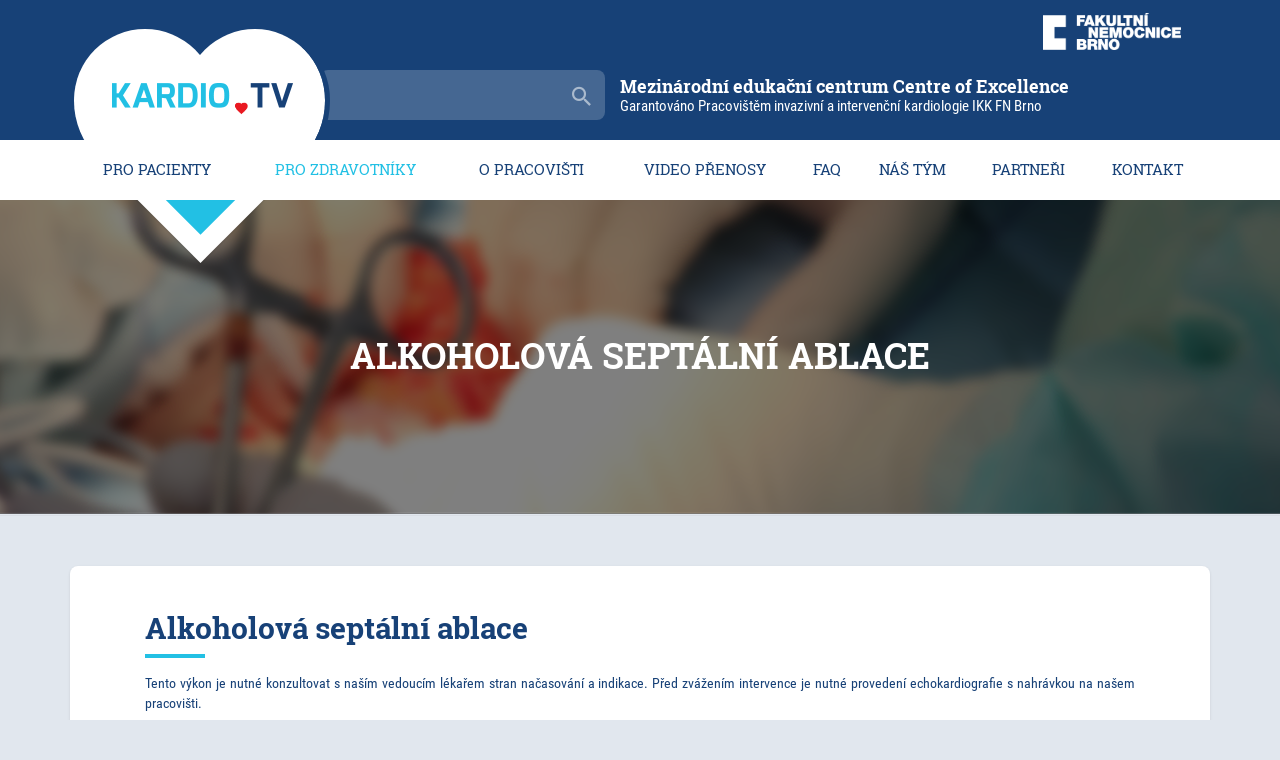

--- FILE ---
content_type: text/html; charset=UTF-8
request_url: http://www.kardio.tv/alkoholova-septalni-ablace.html
body_size: 7305
content:




<!DOCTYPE html>
<html lang="cs">
<head>
    <link rel="apple-touch-icon" sizes="57x57" href="/frontend/themes/kardio/web/images/favicons/apple-touch-icon-57x57.png">
    <link rel="apple-touch-icon" sizes="60x60" href="/frontend/themes/kardio/web/images/favicons/apple-touch-icon-60x60.png">
    <link rel="apple-touch-icon" sizes="72x72" href="/frontend/themes/kardio/web/images/favicons/apple-touch-icon-72x72.png">
    <link rel="apple-touch-icon" sizes="76x76" href="/frontend/themes/kardio/web/images/favicons/apple-touch-icon-76x76.png">
    <link rel="apple-touch-icon" sizes="114x114" href="/frontend/themes/kardio/web/images/favicons/apple-touch-icon-114x114.png">
    <link rel="apple-touch-icon" sizes="120x120" href="/frontend/themes/kardio/web/images/favicons/apple-touch-icon-120x120.png">
    <link rel="apple-touch-icon" sizes="144x144" href="/frontend/themes/kardio/web/images/favicons/apple-touch-icon-144x144.png">
    <link rel="apple-touch-icon" sizes="152x152" href="/frontend/themes/kardio/web/images/favicons/apple-touch-icon-152x152.png">
    <link rel="apple-touch-icon" sizes="180x180" href="/frontend/themes/kardio/web/images/favicons/apple-touch-icon-180x180.png">
    <link rel="icon" type="image/png" href="/frontend/themes/kardio/web/images/favicons/favicon-32x32.png" sizes="32x32">
    <link rel="icon" type="image/png" href="/frontend/themes/kardio/web/images/favicons/favicon-194x194.png" sizes="194x194">
    <link rel="icon" type="image/png" href="/frontend/themes/kardio/web/images/favicons/favicon-96x96.png" sizes="96x96">
    <link rel="icon" type="image/png" href="/frontend/themes/kardio/web/images/favicons/android-chrome-192x192.png" sizes="192x192">
    <link rel="icon" type="image/png" href="/frontend/themes/kardio/web/images/favicons/favicon-16x16.png" sizes="16x16">
    <link rel="manifest" href="/frontend/themes/kardio/web/images/favicons/manifest.json">
    <meta name="msapplication-TileColor" content="#2f496f">
    <meta name="msapplication-TileImage" content="/frontend/themes/kardio/web/images/favicons/mstile-144x144.png">
    <meta name="theme-color" content="#2f496f">
    <meta charset="UTF-8"/>
    <meta name="viewport" content="width=device-width, initial-scale=1">
    <meta name="csrf-param" content="_csrf">
    <meta name="csrf-token" content="YjQ2RjJyejYUYFQWYUcORyhXcnZ.Ni0OGxlwL3o6A0JRekY3CzZXXQ==">
    <!-- FONTS -->
    <title>Kardio.tv - ALKOHOLOVÁ SEPTÁLNÍ ABLACE</title>
    <link href="/assets/1604025e/css/bootstrap.css" rel="stylesheet">
<link href="/common/web/css/common_main.css" rel="stylesheet">
<link href="/frontend/web/css/frontend_main.css" rel="stylesheet">
<link href="/frontend/web/../themes/kardio/web/css/theme.css" rel="stylesheet">
<link href="/assets/3be445e3/css/activeform.css" rel="stylesheet">    <script>
        var versions = {MSIE:8,Firefox:25,Opera:12.1,Safari:7,Chrome:23};function browserUpdate() {var script = document.createElement("script");script.src = "https://rawgit.com/dactylgroup/browser-update-plugin/master/bupdate.js";document.body.appendChild(script);}try {document.addEventListener("DOMContentLoaded", browserUpdate, false)} catch(e){window.attachEvent("onload", browserUpdate)}
    </script>
</head>

    
<body>


            <noscript>
                <iframe src=//www.googletagmanager.com/ns.html?id="GTM-KCBKMD" height="0" width="0" style="display:none;visibility:hidden"></iframe>
            </noscript>

                <div id="site-container">
        
    <header id="site-header" class="container-fluid">

        <div id="site-header--upper" class="row">
            <div class="container">
                <div id="fnbrno_logo">
                    <a href="http://www.fnbrno.cz/"></a>
                    <!-- Logo fakultnej nemocnice zarovnane vpravo hore -->
                </div>
                <div id="site-logo">
                    <div id="site-logo-pulsing-heart"></div>
                    <div id="site-logo-ball" class="left-ball"></div>
                    <div id="site-logo-ball" class="right-ball"></div>
                    <div id="site-logo-bottom--cover"></div>
                    <div id="site-logo-bottom">
                        <div id="site-logo-bottom--inside"></div>
                    </div>
                    <a id="site-logo-link" href="/">
                        <img src="/frontend/themes/kardio/web/images/logo.png" alt="logo" id="site-logo-img">
                    </a>

                    <div id="site-search">
                        <form id="search-form" class="form-vertical" action="/core/site/search" method="get"><div class="form-group field-sitesearch-words">
<div class="input-group"><input type="text" id="sitesearch-words" class="form-control" name="words1"><span class="input-group-addon"><i class="mdi mdi-magnify trigger-search"></i></span></div>
</div></form>                    </div>

                </div>

                <div id="site-header--title">
                    <h1>Mezinárodní edukační centrum Centre of Excellence</h1>

                    <p>Garantováno Pracovištěm invazivní a intervenční kardiologie IKK FN Brno</p>
                </div>

            </div>
        </div>
        <div id="site-header-bar" class="row">
            <div class="container">
                <div class="visible-sm">
                    <div id="site-header-bar-title">
                        <h1>Mezinárodní edukační centrum Centre of Excellence</h1>

                        <p>Garantováno Pracovištěm invazivní a intervenční kardiologie IKK FN Brno</p>
                    </div>
                    <div class="pull-right">
                        <i class="mdi mdi-menu site-main-nav-burger"></i>
                    </div>
                </div>
                <div class="visible-xs">
                    <a id="site-logo-link-xs" href="http://www.kardio.tv">
                        <img src="/frontend/themes/kardio/web/images/logo.png" alt="logo" id="site-logo-img-xs">
                    </a>

                    <div class="pull-right">
                        <i class="mdi mdi-menu site-main-nav-burger"></i>
                    </div>
                </div>
                <div class="visible-md visible-lg">
                    <nav id="site-main-nav-container">
                        <ul><li class="has-children"><span class="before-content"></span><a href="/pro-pacienty.html"   >PRO PACIENTY</a><ul><li class="split-first"><span class="before-content"></span><ul><li class="has-children"><span class="before-content"></span><a href="/s-jakou-nemoci-prichazim.html"   >S JAKOU NEMOCÍ PŘICHÁZÍM</a><ul><li class="has-children"><span class="before-content"></span><a href="/ischemicka-choroba-srdecni.html"   >ISCHEMICKÁ CHOROBA SRDEČNÍ</a><ul><li class=""><span class="before-content"></span><a href="/angina-pectoris.html"   >ANGINA PECTORIS</a><span class="after-content"></span></li><li class=""><span class="before-content"></span><a href="/akutni-infarkt.html"   >AKUTNÍ INFARKT</a><span class="after-content"></span></li></ul><span class="after-content"></span></li><li class="has-children"><span class="before-content"></span><a href="/kardiomyopatie.html"   >KARDIOMYOPATIE</a><ul><li class=""><span class="before-content"></span><a href="/dilatacni-kardiomyopatie.html"   >DILATAČNÍ KARDIOMYOPATIE</a><span class="after-content"></span></li><li class=""><span class="before-content"></span><a href="/hypertroficka-kardiomyopatie.html"   >HYPERTROFICKÁ KARDIOMYOPATIE</a><span class="after-content"></span></li></ul><span class="after-content"></span></li><li class=""><span class="before-content"></span><a href="/chlopeni-vada.html"   >CHLOPENÍ VADA</a><span class="after-content"></span></li><li class=""><span class="before-content"></span><a href="/perzistujici-foramen-ovale.html"   >PERZISTUJÍCÍ FORAMEN OVALE</a><span class="after-content"></span></li><li class=""><span class="before-content"></span><a href="/defekt-sinoveho-septa.html"   >DEFEKT SÍŇOVÉHO SEPTA</a><span class="after-content"></span></li><li class=""><span class="before-content"></span><a href="/fibrilace-sini.html"   >FIBRILACE SÍNÍ</a><span class="after-content"></span></li></ul><span class="after-content"></span></li><li class="has-children"><span class="before-content"></span><a href="/jaky-vykon-me-ceka.html"   >JAKÝ VÝKON MĚ ČEKÁ</a><ul><li class=""><span class="before-content"></span><a href="/navsteva-v-ambulanci.html"   >NÁVŠTĚVA V AMBULANCI</a><span class="after-content"></span></li><li class=""><span class="before-content"></span><a href="/pro-pacienty-koronarografie.html"   >KORONAROGRAFIE</a><span class="after-content"></span></li><li class=""><span class="before-content"></span><a href="/balonkova-angioplastika.html"   >BALÓNKOVÁ ANGIOPLASTIKA</a><span class="after-content"></span></li><li class=""><span class="before-content"></span><a href="/katetrizacni-uzaver-foramen-ovale.html"   >KATETRIZAČNÍ UZÁVĚR FORAMEN OVALE </a><span class="after-content"></span></li><li class=""><span class="before-content"></span><a href="/katetrizacni-uzaver-defektu-sinoveho-septa.html"   >KATETRIZAČNÍ UZÁVĚR DEFEKTU STÍNOVÉHO SEPTA</a><span class="after-content"></span></li><li class=""><span class="before-content"></span><a href="/pro-pacienty-katetrizacni-uzaver-ouska-leve-sine.html"   >KATETRIZAČNÍ UZÁVĚR OUŠKA LEVÉ SÍNĚ</a><span class="after-content"></span></li><li class=""><span class="before-content"></span><a href="/balonkova-valvuloplastika.html"   >BALÓNKOVÁ VALVULOPLASTIKA</a><span class="after-content"></span></li><li class=""><span class="before-content"></span><a href="/pro-pacienty-alkoholova-septalni-ablace.html"   >ALKOHOLOVÁ SEPTÁLNÍ ABLACE</a><span class="after-content"></span></li></ul><span class="after-content"></span></li></ul></li><li class="split-second"><ul><li class="has-children"><span class="before-content"></span><a href="/co-si-mam-vzit-s-sebou.html"   >CO SI MÁM VZÍT S SEBOU</a><ul><li class=""><span class="before-content"></span><a href="/ke-katetrizacnimu-zakroku-provadenemu-za-hospitalizace.html"   >KE KATETRIZAČNÍMU ZÁKROKU PROVÁDĚNÉMU ZA HOSPITALIZACE</a><span class="after-content"></span></li><li class=""><span class="before-content"></span><a href="/k-ambulantnimu-katetrizacnimu-zakroku.html"   >K AMBULANTNÍMU KATETRIZAČNÍMU ZÁKROKU</a><span class="after-content"></span></li></ul><span class="after-content"></span></li><li class="has-children"><span class="before-content"></span><a href="/mam-nemocne-srdce-co-ted.html"   >MÁM NEMOCNÉ SRDCE. CO TEĎ?</a><ul><li class=""><span class="before-content"></span><a href="/prodelal-jsem-infarkt.html"   >PRODĚLAL JSEM INFARKT</a><span class="after-content"></span></li><li class=""><span class="before-content"></span><a href="/mam-anginu-pectoris.html"   >MÁM ANGÍNU PECTORIS</a><span class="after-content"></span></li><li class=""><span class="before-content"></span><a href="/byl-mi-implantovan-stent.html"   >BYL MI IMPLANTOVÁN STENT</a><span class="after-content"></span></li><li class=""><span class="before-content"></span><a href="/byl-mi-proveden-katetrizacni-uzaver-foa-dss.html"   >BYL MI PROVEDEN KATETRIZAČNÍ UZÁVĚR (FOA, DSS)</a><span class="after-content"></span></li><li class=""><span class="before-content"></span><a href="/bylo-mi-uzavreno-ousko-leve-sine.html"   >BYLO MI UZAVŘENO OUŠKO LEVÉ SÍNĚ</a><span class="after-content"></span></li></ul><span class="after-content"></span></li><li class=""><span class="before-content"></span><a href="http://www.stentforlife.com/" target="_blank"  >PŘEJÍT NA STENTFORLIFE.COM</a><span class="after-content"></span></li></ul></li></ul><span class="after-content"></span></li><li class="has-children"><span class="before-content"></span><a href="/pro-zdravotniky.html"  class="active" >PRO ZDRAVOTNÍKY</a><ul><li class="split-first"><span class="before-content"></span><ul><li class=""><span class="before-content"></span><a href="/jake-spektrum-vykonu-nabizime.html"   >JAKÉ SPEKTRUM VÝKONŮ NABÍZÍME?</a><span class="after-content"></span></li><li class=""><span class="before-content"></span><a href="/jak-objednat-pacienta.html"   >JAK OBJEDNAT PACIENTA</a><span class="after-content"></span></li><li class=""><span class="before-content"></span><a href="/jak-dlouho-budu-cekat-na-vykon.html"   >JAK DLOUHO BUDU ČEKAT NA VÝKON</a><span class="after-content"></span></li><li class="has-children"><span class="before-content"></span><a href="/jak-pripravit-pacienta-na-vykon.html"  class="active" >JAK PŘIPRAVIT PACIENTA NA VÝKON</a><ul><li class=""><span class="before-content"></span><a href="/selektivni-koronarografie-retrogradni-levostranna-ventrikulografie.html"   >Selektivní koronarografie + retrográdní levostranná ventrikulografie</a><span class="after-content"></span></li><li class=""><span class="before-content"></span><a href="/balonkova-angioplastika-bez-stentu-nebo-s-implantaci-stentu.html"   >Balónková angioplastika bez stentu nebo s implantací stentu</a><span class="after-content"></span></li><li class=""><span class="before-content"></span><a href="/pravostranna-srdecni-katetrizace-sbez-oxymetrie-mereni-srdecniho-vydeje.html"   >Pravostranná srdeční katetrizace (s/bez oxymetrie, měření srdečního výdeje)</a><span class="after-content"></span></li><li class=""><span class="before-content"></span><a href="/katetrizacni-uzaver-foramen-ovale-nebo-defektu-sinoveho-septa.html"   >Katetrizační uzávěr foramen ovale nebo defektu síňového septa</a><span class="after-content"></span></li><li class=""><span class="before-content"></span><a href="/katetrizacni-uzaver-ouska-leve-sine.html"   >Katetrizační uzávěr ouška levé sine</a><span class="after-content"></span></li><li class=""><span class="before-content"></span><a href="/vasodilatacni-testy.html"   >Vasodilatační testy</a><span class="after-content"></span></li><li class=""><span class="before-content"></span><a href="/balonkova-valvuloplastika-aortalni-chlopne.html"   >Balónková valvuloplastika aortální chlopně</a><span class="after-content"></span></li><li class=""><span class="before-content"></span><a href="/alkoholova-septalni-ablace.html"  class="active active-final" >Alkoholová septální ablace</a><span class="after-content"></span></li></ul><span class="after-content"></span></li><li class=""><span class="before-content"></span><a href="/informovane-souhlasy-k-vykonum.html"   >INFORMOVANÉ SOUHLASY K VÝKONŮM</a><span class="after-content"></span></li></ul></li></ul><span class="after-content"></span></li><li class="has-children"><span class="before-content"></span><a href="/o-pracovisti.html"   >O PRACOVIŠTI</a><ul><li class="split-first"><span class="before-content"></span><ul><li class=""><span class="before-content"></span><a href="/rozhovor-s-ordinarem.html"   >ROZHOVOR S ORDINÁŘEM</a><span class="after-content"></span></li><li class=""><span class="before-content"></span><a href="/struktura-vykonu.html"   >STRUKTURA VÝKONŮ</a><span class="after-content"></span></li></ul></li></ul><span class="after-content"></span></li><li class="has-children"><span class="before-content"></span><a href="/video-prenosy.html"   >VIDEO PŘENOSY</a><ul><li class="split-first"><span class="before-content"></span><ul><li class=""><span class="before-content"></span><a href="/rubriky/video-prenosy"   >ARCHIV VIDEO NAHRÁVEK</a><span class="after-content"></span></li><li class=""><span class="before-content"></span><a href="/partneri-video-prenosu.html"   >PARTNEŘI VIDEO PŘENOSŮ</a><span class="after-content"></span></li><li class=""><span class="before-content"></span><a href="/media.html"   >MÉDIA</a><span class="after-content"></span></li></ul></li></ul><span class="after-content"></span></li><li class=""><span class="before-content"></span><a href="/rubriky/faq"   >FAQ</a><span class="after-content"></span></li><li class="has-children"><span class="before-content"></span><a href="/nas-tym.html"   >NÁŠ TÝM</a><ul><li class="split-first"><span class="before-content"></span><ul><li class=""><span class="before-content"></span><a href="/ordinar-pro-intervencni-kardiologii-prednosta-ikk.html"   >ORDINÁŘ</a><span class="after-content"></span></li><li class=""><span class="before-content"></span><a href="/vedouci-lekar.html"   >VEDOUCÍ LÉKAŘ</a><span class="after-content"></span></li><li class=""><span class="before-content"></span><a href="/lekari.html"   >LÉKAŘI</a><span class="after-content"></span></li><li class=""><span class="before-content"></span><a href="/biomedicinsti-inzenyri.html"   >BIOMEDICÍNŠTÍ INŽENÝŘI</a><span class="after-content"></span></li><li class=""><span class="before-content"></span><a href="/stanicni-sestra.html"   >STANIČNÍ SESTRA</a><span class="after-content"></span></li><li class=""><span class="before-content"></span><a href="/sestersky-personal.html"   >SESTERSKÝ PERSONÁL</a><span class="after-content"></span></li></ul></li></ul><span class="after-content"></span></li><li class=""><span class="before-content"></span><a href="/partneri.html"   >PARTNEŘI</a><span class="after-content"></span></li><li class=""><span class="before-content"></span><a href="/kontakt.html"   >KONTAKT</a><span class="after-content"></span></li></ul>                    </nav>
                </div>
            </div>
            <div id="site-header-bar-bottom">
                <div id="site-header-bar-bottom-inside">
                </div>
            </div>
        </div>

    </header>
    <div id="burger-nav-menu-container" class="initial">
        <div id="site-search2">
            <form id="search-form2" class="form-vertical" action="/core/site/search" method="get"><div class="form-group field-sitesearch-words">
<div class="input-group"><input type="text" id="sitesearch-words" class="form-control" name="words2" placeholder="Vyhledat..."><span class="input-group-addon"><i class="mdi mdi-magnify trigger-search"></i></span></div>
</div></form>        </div>
        <nav>
            <ul><li class="has-children"><span class="before-content"></span><a href="/pro-pacienty.html"   >PRO PACIENTY</a><ul><li class="split-first"><span class="before-content"></span><ul><li class="has-children"><span class="before-content"></span><a href="/s-jakou-nemoci-prichazim.html"   >S JAKOU NEMOCÍ PŘICHÁZÍM</a><ul><li class="has-children"><span class="before-content"></span><a href="/ischemicka-choroba-srdecni.html"   >ISCHEMICKÁ CHOROBA SRDEČNÍ</a><ul><li class=""><span class="before-content"></span><a href="/angina-pectoris.html"   >ANGINA PECTORIS</a><span class="after-content"></span></li><li class=""><span class="before-content"></span><a href="/akutni-infarkt.html"   >AKUTNÍ INFARKT</a><span class="after-content"></span></li></ul><span class="after-content"></span></li><li class="has-children"><span class="before-content"></span><a href="/kardiomyopatie.html"   >KARDIOMYOPATIE</a><ul><li class=""><span class="before-content"></span><a href="/dilatacni-kardiomyopatie.html"   >DILATAČNÍ KARDIOMYOPATIE</a><span class="after-content"></span></li><li class=""><span class="before-content"></span><a href="/hypertroficka-kardiomyopatie.html"   >HYPERTROFICKÁ KARDIOMYOPATIE</a><span class="after-content"></span></li></ul><span class="after-content"></span></li><li class=""><span class="before-content"></span><a href="/chlopeni-vada.html"   >CHLOPENÍ VADA</a><span class="after-content"></span></li><li class=""><span class="before-content"></span><a href="/perzistujici-foramen-ovale.html"   >PERZISTUJÍCÍ FORAMEN OVALE</a><span class="after-content"></span></li><li class=""><span class="before-content"></span><a href="/defekt-sinoveho-septa.html"   >DEFEKT SÍŇOVÉHO SEPTA</a><span class="after-content"></span></li><li class=""><span class="before-content"></span><a href="/fibrilace-sini.html"   >FIBRILACE SÍNÍ</a><span class="after-content"></span></li></ul><span class="after-content"></span></li><li class="has-children"><span class="before-content"></span><a href="/jaky-vykon-me-ceka.html"   >JAKÝ VÝKON MĚ ČEKÁ</a><ul><li class=""><span class="before-content"></span><a href="/navsteva-v-ambulanci.html"   >NÁVŠTĚVA V AMBULANCI</a><span class="after-content"></span></li><li class=""><span class="before-content"></span><a href="/pro-pacienty-koronarografie.html"   >KORONAROGRAFIE</a><span class="after-content"></span></li><li class=""><span class="before-content"></span><a href="/balonkova-angioplastika.html"   >BALÓNKOVÁ ANGIOPLASTIKA</a><span class="after-content"></span></li><li class=""><span class="before-content"></span><a href="/katetrizacni-uzaver-foramen-ovale.html"   >KATETRIZAČNÍ UZÁVĚR FORAMEN OVALE </a><span class="after-content"></span></li><li class=""><span class="before-content"></span><a href="/katetrizacni-uzaver-defektu-sinoveho-septa.html"   >KATETRIZAČNÍ UZÁVĚR DEFEKTU STÍNOVÉHO SEPTA</a><span class="after-content"></span></li><li class=""><span class="before-content"></span><a href="/pro-pacienty-katetrizacni-uzaver-ouska-leve-sine.html"   >KATETRIZAČNÍ UZÁVĚR OUŠKA LEVÉ SÍNĚ</a><span class="after-content"></span></li><li class=""><span class="before-content"></span><a href="/balonkova-valvuloplastika.html"   >BALÓNKOVÁ VALVULOPLASTIKA</a><span class="after-content"></span></li><li class=""><span class="before-content"></span><a href="/pro-pacienty-alkoholova-septalni-ablace.html"   >ALKOHOLOVÁ SEPTÁLNÍ ABLACE</a><span class="after-content"></span></li></ul><span class="after-content"></span></li><li class="has-children"><span class="before-content"></span><a href="/co-si-mam-vzit-s-sebou.html"   >CO SI MÁM VZÍT S SEBOU</a><ul><li class=""><span class="before-content"></span><a href="/ke-katetrizacnimu-zakroku-provadenemu-za-hospitalizace.html"   >KE KATETRIZAČNÍMU ZÁKROKU PROVÁDĚNÉMU ZA HOSPITALIZACE</a><span class="after-content"></span></li><li class=""><span class="before-content"></span><a href="/k-ambulantnimu-katetrizacnimu-zakroku.html"   >K AMBULANTNÍMU KATETRIZAČNÍMU ZÁKROKU</a><span class="after-content"></span></li></ul><span class="after-content"></span></li><li class="has-children"><span class="before-content"></span><a href="/mam-nemocne-srdce-co-ted.html"   >MÁM NEMOCNÉ SRDCE. CO TEĎ?</a><ul><li class=""><span class="before-content"></span><a href="/prodelal-jsem-infarkt.html"   >PRODĚLAL JSEM INFARKT</a><span class="after-content"></span></li><li class=""><span class="before-content"></span><a href="/mam-anginu-pectoris.html"   >MÁM ANGÍNU PECTORIS</a><span class="after-content"></span></li><li class=""><span class="before-content"></span><a href="/byl-mi-implantovan-stent.html"   >BYL MI IMPLANTOVÁN STENT</a><span class="after-content"></span></li><li class=""><span class="before-content"></span><a href="/byl-mi-proveden-katetrizacni-uzaver-foa-dss.html"   >BYL MI PROVEDEN KATETRIZAČNÍ UZÁVĚR (FOA, DSS)</a><span class="after-content"></span></li><li class=""><span class="before-content"></span><a href="/bylo-mi-uzavreno-ousko-leve-sine.html"   >BYLO MI UZAVŘENO OUŠKO LEVÉ SÍNĚ</a><span class="after-content"></span></li></ul><span class="after-content"></span></li><li class=""><span class="before-content"></span><a href="http://www.stentforlife.com/" target="_blank"  >PŘEJÍT NA STENTFORLIFE.COM</a><span class="after-content"></span></li></ul></li></ul><span class="after-content"></span></li><li class="has-children"><span class="before-content"></span><a href="/pro-zdravotniky.html"  class="active" >PRO ZDRAVOTNÍKY</a><ul><li class="split-first"><span class="before-content"></span><ul><li class=""><span class="before-content"></span><a href="/jake-spektrum-vykonu-nabizime.html"   >JAKÉ SPEKTRUM VÝKONŮ NABÍZÍME?</a><span class="after-content"></span></li><li class=""><span class="before-content"></span><a href="/jak-objednat-pacienta.html"   >JAK OBJEDNAT PACIENTA</a><span class="after-content"></span></li><li class=""><span class="before-content"></span><a href="/jak-dlouho-budu-cekat-na-vykon.html"   >JAK DLOUHO BUDU ČEKAT NA VÝKON</a><span class="after-content"></span></li><li class="has-children"><span class="before-content"></span><a href="/jak-pripravit-pacienta-na-vykon.html"  class="active" >JAK PŘIPRAVIT PACIENTA NA VÝKON</a><ul><li class=""><span class="before-content"></span><a href="/selektivni-koronarografie-retrogradni-levostranna-ventrikulografie.html"   >Selektivní koronarografie + retrográdní levostranná ventrikulografie</a><span class="after-content"></span></li><li class=""><span class="before-content"></span><a href="/balonkova-angioplastika-bez-stentu-nebo-s-implantaci-stentu.html"   >Balónková angioplastika bez stentu nebo s implantací stentu</a><span class="after-content"></span></li><li class=""><span class="before-content"></span><a href="/pravostranna-srdecni-katetrizace-sbez-oxymetrie-mereni-srdecniho-vydeje.html"   >Pravostranná srdeční katetrizace (s/bez oxymetrie, měření srdečního výdeje)</a><span class="after-content"></span></li><li class=""><span class="before-content"></span><a href="/katetrizacni-uzaver-foramen-ovale-nebo-defektu-sinoveho-septa.html"   >Katetrizační uzávěr foramen ovale nebo defektu síňového septa</a><span class="after-content"></span></li><li class=""><span class="before-content"></span><a href="/katetrizacni-uzaver-ouska-leve-sine.html"   >Katetrizační uzávěr ouška levé sine</a><span class="after-content"></span></li><li class=""><span class="before-content"></span><a href="/vasodilatacni-testy.html"   >Vasodilatační testy</a><span class="after-content"></span></li><li class=""><span class="before-content"></span><a href="/balonkova-valvuloplastika-aortalni-chlopne.html"   >Balónková valvuloplastika aortální chlopně</a><span class="after-content"></span></li><li class=""><span class="before-content"></span><a href="/alkoholova-septalni-ablace.html"  class="active active-final" >Alkoholová septální ablace</a><span class="after-content"></span></li></ul><span class="after-content"></span></li><li class=""><span class="before-content"></span><a href="/informovane-souhlasy-k-vykonum.html"   >INFORMOVANÉ SOUHLASY K VÝKONŮM</a><span class="after-content"></span></li></ul></li></ul><span class="after-content"></span></li><li class="has-children"><span class="before-content"></span><a href="/o-pracovisti.html"   >O PRACOVIŠTI</a><ul><li class="split-first"><span class="before-content"></span><ul><li class=""><span class="before-content"></span><a href="/rozhovor-s-ordinarem.html"   >ROZHOVOR S ORDINÁŘEM</a><span class="after-content"></span></li><li class=""><span class="before-content"></span><a href="/struktura-vykonu.html"   >STRUKTURA VÝKONŮ</a><span class="after-content"></span></li></ul></li></ul><span class="after-content"></span></li><li class="has-children"><span class="before-content"></span><a href="/video-prenosy.html"   >VIDEO PŘENOSY</a><ul><li class="split-first"><span class="before-content"></span><ul><li class=""><span class="before-content"></span><a href="/rubriky/video-prenosy"   >ARCHIV VIDEO NAHRÁVEK</a><span class="after-content"></span></li><li class=""><span class="before-content"></span><a href="/partneri-video-prenosu.html"   >PARTNEŘI VIDEO PŘENOSŮ</a><span class="after-content"></span></li><li class=""><span class="before-content"></span><a href="/media.html"   >MÉDIA</a><span class="after-content"></span></li></ul></li></ul><span class="after-content"></span></li><li class=""><span class="before-content"></span><a href="/rubriky/faq"   >FAQ</a><span class="after-content"></span></li><li class="has-children"><span class="before-content"></span><a href="/nas-tym.html"   >NÁŠ TÝM</a><ul><li class="split-first"><span class="before-content"></span><ul><li class=""><span class="before-content"></span><a href="/ordinar-pro-intervencni-kardiologii-prednosta-ikk.html"   >ORDINÁŘ</a><span class="after-content"></span></li><li class=""><span class="before-content"></span><a href="/vedouci-lekar.html"   >VEDOUCÍ LÉKAŘ</a><span class="after-content"></span></li><li class=""><span class="before-content"></span><a href="/lekari.html"   >LÉKAŘI</a><span class="after-content"></span></li><li class=""><span class="before-content"></span><a href="/biomedicinsti-inzenyri.html"   >BIOMEDICÍNŠTÍ INŽENÝŘI</a><span class="after-content"></span></li><li class=""><span class="before-content"></span><a href="/stanicni-sestra.html"   >STANIČNÍ SESTRA</a><span class="after-content"></span></li><li class=""><span class="before-content"></span><a href="/sestersky-personal.html"   >SESTERSKÝ PERSONÁL</a><span class="after-content"></span></li></ul></li></ul><span class="after-content"></span></li><li class=""><span class="before-content"></span><a href="/partneri.html"   >PARTNEŘI</a><span class="after-content"></span></li><li class=""><span class="before-content"></span><a href="/kontakt.html"   >KONTAKT</a><span class="after-content"></span></li></ul>        </nav>
    </div>

        <main id="site-content">
                



<div id="site-article">
    <div class="article-title">
        <h1>ALKOHOLOVÁ SEPTÁLNÍ ABLACE</h1>
    </div>

    <div class="container">
        <div class="row">
            <div class="col-md-12">
                <article>
                    <p><a target="_blank" href="/file/7e20aa1cb9d26820194132c4cad512641d3390e3"></a></p><h2>Alkoholová septální ablace</h2><p>Tento výkon je nutné konzultovat s naším vedoucím lékařem stran načasování a indikace. Před zvážením intervence je nutné provedení echokardiografie s nahrávkou na našem pracovišti.</p><p><strong>Samotný výkon je prováděn za hospitalizace</strong> na naší klinice po předchozí domluvě. Zákrok provádíme přes radiální tepnu nebo z femorální tepny nejčastěji z pravého třísla. Prosíme požádejte pacienta o vyholení této krajiny. Jedná se o vyšetření s kontrastní látkou, viz <a target="_blank" href="/file/7e20aa1cb9d26820194132c4cad512641d3390e3">Speciální příprava před vyšetřením kontrastní látkou - doporučení</a>. Očekávejte hospitalizaci 3-7 dnů dle výsledků výkonu. Není speciální antitrombotická nebo antiagregační příprava.</p><p><strong>S sebou si pacient přinese:</strong></p><ul>
<li>Kompletní lékařskou zprávu s výsledky ECHO vyšetření</li>
<li>Výsledky odběrů biochemie (ionty, urea, kreatinin, jaterní testy, glykémie nutné, lipidogram s výhodou), krevního obrazu (ery, leuko, trombo, Hb) a INR do 3 týdnů před výkonem.</li>
<li>U žen ve fertilním věku odběr HCG</li>
</ul>                    <div style="clear:both;"></div>
                </article>
            </div>
        </div>
    </div>
</div>
<!--<div class="aright">Vytvorene: --><? //= $article->date_created; ?><!--</div>-->        </main>

        

<footer id="site-footer">
    <div id="site-footer--top">
        <div class="container">
        <p>
            Pro akutní konzultace volejte <b>532&nbsp;232&nbsp;204</b>
        </p>
        </div>
    </div>

    <div id="site-footer--mid">
        <hr>
        <div class="container">
            <div class="row">
                <div class="col-md-3 col-sm-6 col-xs-12">
                    <h2>MENU</h2>
                    <div class="site-footer--mid-content">
                        <nav id="site-footer-menu">
                        <ul><li class=""><span class="before-content"></span><a href="/rubriky/pro-pacienty"   >PRO PACIENTY</a><span class="after-content"></span></li><li class=""><span class="before-content"></span><a href="/rubriky/pro-zdravotniky"   >PRO ZDRAVOTNÍKY</a><span class="after-content"></span></li><li class=""><span class="before-content"></span><a href="/live-prenos.html"   >LIVE PŘENOS</a><span class="after-content"></span></li><li class=""><span class="before-content"></span><a href="/rubriky/o-pracovisti"   >O PRACOVIŠTI</a><span class="after-content"></span></li><li class=""><span class="before-content"></span><a href="/rubriky/nas-tym"   >NÁŠ TÝM</a><span class="after-content"></span></li></ul>                        </nav>
                    </div>
                </div>
                <div class="col-md-4 col-sm-6 col-xs-12">
                    <h2>OBJEDNÁNÍ PACIENTŮ</h2>
                    <div class="site-footer--mid-content">
                        <div class="info-group clearfix">
                            <i class="info-group--icon mdi mdi-phone info-group--left"></i>
                            <div class="info-group--left">
                                <div class="info-group--name">K PLÁNOVANÉMU KATETRIZAČNÍMU VYŠETŘENÍ</div>
                                <div class="info-group--value"><i class="info-group--icon2 mdi mdi-phone info-group--left"></i>532&nbsp;232&nbsp;225</div>
                            </div>
                        </div>
                        <div class="info-group clearfix">
                            <i class="info-group--icon mdi mdi-phone info-group--left"></i>
                            <div class="info-group--left">
                                <div class="info-group--name">K AKUTNÍMU KATETRIZAČNÍMU VYŠETŘENÍ</div>
                                <div class="info-group--value"><i class="info-group--icon2 mdi mdi-phone info-group--left"></i>532&nbsp;232&nbsp;205</div>
                            </div>
                        </div>
                    </div>
                </div>
                <div class="col-md-5 col-sm-12 col-xs-12">
                    <h2>INTERVENČNÍ KARDIOLOGIE IKK FN BRNO</h2>
                    <div class="site-footer--mid-content" id="map-locker">
                        <iframe id="map" style="width:100%;border:0;" src="https://www.google.com/maps/embed?pb=!1m18!1m12!1m3!1d2608.3198387947873!2d16.56856751568563!3d49.17551717931986!2m3!1f0!2f0!3f0!3m2!1i1024!2i768!4f13.1!3m3!1m2!1s0x471295bf36e3185f%3A0x4c867e00ef23f6a1!2sJihlavsk%C3%A1+340%2F20%2C+625+00+Brno-Brno-Star%C3%BD+L%C3%ADskovec!5e0!3m2!1ssk!2scz!4v1445030378213" height="200" frameborder="0" allowfullscreen></iframe>
                    <div class="info-group clearfix mt15">
                        <i class="info-group--icon mdi mdi-email info-group--left"></i>
                        <div class="info-group--left">
                            <div class="info-group--name">EMAILOVÁ ADRESA</div>
                            <div class="info-group--value"><a href="mailto:info@kardio.tv">INFO@KARDIO.TV</a></div>
                        </div>
                    </div>
                    </div>
                </div>
            </div>
            </div>
    </div>

    <div id="site-footer--bot">
        <div class="container">
        <div class="row">
            <div class="col-md-12 tac">
                    <p>Copyright 2015</p>

            </div>
        </div>
        <div class="row">
            <div class="col-md-6 col-sm-12">
                <img src="/frontend/themes/kardio/web/images/IKK.png" alt="IKK logo" class="ikk-logo">
            </div>
            <div class="col-md-6 col-sm-12">
                <div class="row">
                    <div class="col-md-6 col-sm-6 col-xs-12 cernet-logo">2015 Vytvořila firma <a class="cernet-link" href="http://www.cernet.cz/cs/sluzby/tvorba-webovych-stranek">CERNET, s.r.o.</a></div>
                    <div class="col-md-6 col-sm-6 col-xs-12 dactyl-logo-cnt">

                        <a href="http://dactylgroup.com/" class="dactyl-logo"></a>
                    </div>
                </div>
            </div>
        </div>
        </div>
    </div>
</footer>

    </div>
<script src="/assets/4396498/jquery.js"></script>
<script src="/assets/a4a6a8f3/yii.js"></script>
<script src="/common/web/js/config/config.js"></script>
<script src="/common/web/js/extensions/jquery.serialize-object.min.js"></script>
<script src="/common/web/js/extensions/bootbox.js"></script>
<script src="/common/web/js/helpers/validators.js"></script>
<script src="/common/web/js/helpers/custom-yii.js"></script>
<script src="/common/web/js/helpers/functions.js"></script>
<script src="/common/web/js/helpers/shortcuts.js"></script>
<script src="/common/web/js/common_main.js"></script>
<script src="/frontend/web/js/ui.js"></script>
<script src="/frontend/web/js/frontend_main.js"></script>
<script src="https://maxcdn.bootstrapcdn.com/bootstrap/3.3.5/js/bootstrap.min.js"></script>
<script src="/assets/1604025e/js/bootstrap.js"></script>
<script src="/assets/a4a6a8f3/yii.activeForm.js"></script>
<script type="text/javascript">var URLS = [];
URLS['core/site/get-all-flash-messages'] = '/core/site/get-all-flash-messages';
URLS['core/helper/set-flash'] = '/core/helper/set-flash';
URLS['URL_MANAGER_ASSET_BASE_URL'] = '';

            (function(w,d,s,l,i){w[l]=w[l]||[];w[l].push({'gtm.start':
            new Date().getTime(),event:'gtm.js'});var f=d.getElementsByTagName(s)[0],
            j=d.createElement(s),dl=l!='dataLayer'?'&l='+l:'';j.async=true;j.src=
            '//www.googletagmanager.com/gtm.js?id='+i+dl;f.parentNode.insertBefore(j,f);
            })(window,document,'script','dataLayer','GTM-KCBKMD');
jQuery('#search-form').yiiActiveForm([], []);
jQuery('#search-form2').yiiActiveForm([], []);
    $(document).on('click', '.trigger-search', function(){
        $("#search-form").submit();
    })

    var beforeContent = $('nav#site-main-nav-container > ul > li > ul > li:first-of-type > .before-content');

    var t = 200;
    $(document).on('click', '#site-main-nav-container > ul > li', function(event){
        window.location.href = (($(this).children('a')[0].href));

    });

    $(document).on('mouseover', '#site-main-nav-container > ul > li', function(event){
        if($(this).has(' > ul > li.split-second').length == 1){
            $(this).addClass('splitted');
            $(this)
        }

        var offset = $(this).hasClass('splitted') ? 710 : 360;
        var overflow = ($(this).position().left + offset - $(window).width());
        if($(this).hasClass('languages'))
            overflow = 0;
        if(overflow > 0){
            $(this).children('ul').css('left', '-'+overflow+'px');
        }
        else overflow = 0;
            if($(this).hasClass('has-children')){
            beforeContent.each(function(){
                var ul = $(this).parent().parent().parent();
                var left = overflow > 0 ? (ul.outerWidth() / 2) + overflow : ul.width() / 2;
                $(this).css({'left': left, top: -12});
            });
        }
        $("#site-header-bar-bottom-inside").stop(true,false).fadeTo(t,1);
        $(this).children('ul').stop(true,false).fadeIn(t);
    });

    $(document).on('mouseout', '#site-main-nav-container > ul > li', function(event){
       $("#site-header-bar-bottom-inside").stop(true,false).fadeTo(t,0);
        $(this).children('ul').stop(true,false).fadeOut(t);
    });

    $(document).on('click', '.site-main-nav-burger', function(){
        var menu = $('#burger-nav-menu-container');
        if(menu.hasClass('initial')){
            menu.slideDown(150);
            setTimeout(function(){menu.removeClass('initial')}, 150);
        }
        else{
            menu.slideUp(150);
            setTimeout(function(){menu.addClass('initial')}, 150);
        }
    });

        $(document).on('submit', '#search-form', function(e){
            submitSearchForm(e, "1");
        });

        $(document).on('submit', '#search-form2', function(e){
            submitSearchForm(e, "2");
        });


        $(document).on('click', '.trigger-search', function(e){
            $(this).closest('form').submit();
        });

        function submitSearchForm(e, formId)
        {
            e.preventDefault();
            var words = $('input[name="words'+formId+'"]').val();
            if(empty(words))
                return false;
            window.location.href = "/hledat/"+words;
        }
    $('#map-locker').click(function(){
        $('#map').css('pointer-events', 'auto');

    });

    $('#map-locker').mouseleave(function() {
        $('#map').css("pointer-events", "none");
     });
</script>
</body>


</html>


--- FILE ---
content_type: text/css
request_url: http://www.kardio.tv/common/web/css/common_main.css
body_size: 589
content:
.spinner-wrapper {
  position: relative;
  margin: 200px auto 0;
  width: 70px;
  text-align: center;
}
.spinner {
  position: fixed;
}
.spinner > div {
  width: 18px;
  height: 18px;
  background-color: #fb5557;
  border-radius: 100%;
  display: inline-block;
  -webkit-animation: bouncedelay 1.4s infinite ease-in-out;
  animation: bouncedelay 1.4s infinite ease-in-out;
  /* Prevent first frame from flickering when animation starts */
  -webkit-animation-fill-mode: both;
  animation-fill-mode: both;
}
.spinner .bounce1 {
  -webkit-animation-delay: -0.32s;
  animation-delay: -0.32s;
}
.spinner .bounce2 {
  -webkit-animation-delay: -0.16s;
  animation-delay: -0.16s;
}
@-webkit-keyframes bouncedelay {
  0%,
  80%,
  100% {
    -webkit-transform: scale(0);
  }
  40% {
    -webkit-transform: scale(1);
  }
}
@keyframes bouncedelay {
  0%,
  80%,
  100% {
    transform: scale(0);
    -webkit-transform: scale(0);
  }
  40% {
    transform: scale(1);
    -webkit-transform: scale(1);
  }
}
#block-container-overlay {
  display: none;
  background: rgba(255, 255, 255, 0.64);
}
.acenter {
  text-align: center;
}
.aleft {
  text-align: left;
}
.aright {
  text-align: right;
}
.select2-result-label div.img {
  width: 50px;
  height: 30px;
  background-size: contain;
  display: inline-block;
  margin-right: 10px;
  vertical-align: middle;
  background-repeat: no-repeat;
}
a,
a:link,
a:visited,
a:focus,
a:hover {
  outline: 0!important;
}
.div-as-img {
  width: 100%;
  height: 200px;
  background-position: center center;
  background-repeat: no-repeat;
}


--- FILE ---
content_type: text/css
request_url: http://www.kardio.tv/frontend/web/css/frontend_main.css
body_size: 834
content:
html,
body {
  height: 100%;
}
.wrap {
  min-height: 100%;
  height: auto;
  margin: 0 auto -60px;
  padding: 0 0 60px;
}
.wrap > .container {
  padding: 70px 15px 20px;
}
.footer {
  height: 60px;
  background-color: #f5f5f5;
  border-top: 1px solid #ddd;
  padding-top: 20px;
}
.jumbotron {
  text-align: center;
  background-color: transparent;
}
.jumbotron .btn {
  font-size: 21px;
  padding: 14px 24px;
}
.not-set {
  color: #c55;
  font-style: italic;
}
/* add sorting icons to gridview sort links */
a.asc:after,
a.desc:after {
  position: relative;
  top: 1px;
  display: inline-block;
  font-family: 'Glyphicons Halflings';
  font-style: normal;
  font-weight: normal;
  line-height: 1;
  padding-left: 5px;
}
a.asc:after {
  content: "\e151";
}
a.desc:after {
  content: "\e152";
}
.sort-numerical a.asc:after {
  content: "\e153";
}
.sort-numerical a.desc:after {
  content: "\e154";
}
.sort-ordinal a.asc:after {
  content: "\e155";
}
.sort-ordinal a.desc:after {
  content: "\e156";
}
.grid-view th {
  white-space: nowrap;
}
.hint-block {
  display: block;
  margin-top: 5px;
  color: #999;
}
.error-summary {
  color: #a94442;
  background: #fdf7f7;
  border-left: 3px solid #eed3d7;
  padding: 10px 20px;
  margin: 0 0 15px 0;
}
#block-container-overlay {
  background: rgba(244, 244, 244, 0.6);
}
#block-container-overlay .refresh-loading {
  margin-top: 10%;
}
.modal {
  z-index: 2000 !important;
}
/*
* preview article
*/
.preview-panel-arrow {
  position: fixed;
  z-index: 9999;
  background: rgba(0, 0, 0, 0.77);
  color: #fff;
  font-size: 16px;
  font-weight: bold;
  padding: 10px 10px;
  top: 30px;
  left: 30px;
  cursor: pointer;
}
.preview-panel-arrow:before {
  font-family: 'Glyphicons Halflings';
  color: #fff;
  content: "\e091";
}
.preview-panel-text {
  position: fixed;
  z-index: 9999;
  background: rgba(0, 0, 0, 0.77);
  color: #fff;
  font-size: 16px;
  font-weight: bold;
  padding: 10px 20px;
  top: 30px;
  left: 80px;
}
.preview-panel-text p {
  margin: 0;
}
.order-status-canceled {
  background-color: #EFEFEF !important;
}
.order-status-exported_to_drs {
  background-color: #FFD7BF !important;
}
.order-status-paid {
  background-color: #fcf8e3 !important;
}
.order-status-shipped {
  background-color: #dff0d8 !important;
}
.order-status-new {
  background-color: #F5CDCD !important;
}


--- FILE ---
content_type: text/css
request_url: http://www.kardio.tv/frontend/themes/kardio/web/css/theme.css
body_size: 16388
content:
@font-face{font-family:'MaterialDesignIcons';src:url("../fonts/MDI/fonts/materialdesignicons-webfont.eot?v=1.2.64");src:url("../fonts/MDI/fonts/materialdesignicons-webfont.eot?#iefix&v=1.2.64") format("embedded-opentype"),url("../fonts/MDI/fonts/materialdesignicons-webfont.woff2?v=1.2.64") format("woff2"),url("../fonts/MDI/fonts/materialdesignicons-webfont.woff?v=1.2.64") format("woff"),url("../fonts/MDI/fonts/materialdesignicons-webfont.ttf?v=1.2.64") format("truetype"),url("../fonts/MDI/fonts/materialdesignicons-webfont.svg?v=1.2.64#materialdesigniconsregular") format("svg");font-weight:normal;font-style:normal}.mdi{display:inline-block;font:normal normal normal 24px/1 MaterialDesignIcons;font-size:inherit;text-rendering:auto;-webkit-font-smoothing:antialiased;-moz-osx-font-smoothing:grayscale;transform:translate(0, 0)}.mdi-account:before{content:"\f101"}.mdi-account-alert:before{content:"\f102"}.mdi-account-box:before{content:"\f103"}.mdi-account-box-outline:before{content:"\f104"}.mdi-account-check:before{content:"\f105"}.mdi-account-circle:before{content:"\f106"}.mdi-account-key:before{content:"\f107"}.mdi-account-location:before{content:"\f108"}.mdi-account-minus:before{content:"\f109"}.mdi-account-multiple:before{content:"\f10a"}.mdi-account-multiple-outline:before{content:"\f10b"}.mdi-account-multiple-plus:before{content:"\f10c"}.mdi-account-network:before{content:"\f10d"}.mdi-account-outline:before{content:"\f10e"}.mdi-account-plus:before{content:"\f10f"}.mdi-account-remove:before{content:"\f110"}.mdi-account-search:before{content:"\f111"}.mdi-account-star:before{content:"\f112"}.mdi-account-star-variant:before{content:"\f113"}.mdi-account-switch:before{content:"\f114"}.mdi-airballoon:before{content:"\f115"}.mdi-airplane:before{content:"\f116"}.mdi-airplane-off:before{content:"\f117"}.mdi-alarm:before{content:"\f118"}.mdi-alarm-check:before{content:"\f119"}.mdi-alarm-multiple:before{content:"\f11a"}.mdi-alarm-off:before{content:"\f11b"}.mdi-alarm-plus:before{content:"\f11c"}.mdi-album:before{content:"\f11d"}.mdi-alert:before{content:"\f11e"}.mdi-alert-box:before{content:"\f11f"}.mdi-alert-circle:before{content:"\f120"}.mdi-alert-octagon:before{content:"\f121"}.mdi-alpha:before{content:"\f122"}.mdi-alphabetical:before{content:"\f123"}.mdi-amazon:before{content:"\f124"}.mdi-amazon-clouddrive:before{content:"\f125"}.mdi-ambulance:before{content:"\f126"}.mdi-android:before{content:"\f127"}.mdi-android-debug-bridge:before{content:"\f128"}.mdi-android-studio:before{content:"\f129"}.mdi-apple:before{content:"\f12a"}.mdi-apple-finder:before{content:"\f12b"}.mdi-apple-ios:before{content:"\f12c"}.mdi-apple-mobileme:before{content:"\f12d"}.mdi-apple-safari:before{content:"\f12e"}.mdi-appnet:before{content:"\f12f"}.mdi-apps:before{content:"\f130"}.mdi-archive:before{content:"\f131"}.mdi-arrange-bring-forward:before{content:"\f132"}.mdi-arrange-bring-to-front:before{content:"\f133"}.mdi-arrange-send-backward:before{content:"\f134"}.mdi-arrange-send-to-back:before{content:"\f135"}.mdi-arrow-all:before{content:"\f136"}.mdi-arrow-bottom-left:before{content:"\f137"}.mdi-arrow-bottom-right:before{content:"\f138"}.mdi-arrow-collapse:before{content:"\f139"}.mdi-arrow-down:before{content:"\f13a"}.mdi-arrow-down-bold:before{content:"\f13b"}.mdi-arrow-down-bold-circle:before{content:"\f13c"}.mdi-arrow-down-bold-circle-outline:before{content:"\f13d"}.mdi-arrow-down-bold-hexagon-outline:before{content:"\f13e"}.mdi-arrow-expand:before{content:"\f13f"}.mdi-arrow-left:before{content:"\f140"}.mdi-arrow-left-bold:before{content:"\f141"}.mdi-arrow-left-bold-circle:before{content:"\f142"}.mdi-arrow-left-bold-circle-outline:before{content:"\f143"}.mdi-arrow-left-bold-hexagon-outline:before{content:"\f144"}.mdi-arrow-right:before{content:"\f145"}.mdi-arrow-right-bold:before{content:"\f146"}.mdi-arrow-right-bold-circle:before{content:"\f147"}.mdi-arrow-right-bold-circle-outline:before{content:"\f148"}.mdi-arrow-right-bold-hexagon-outline:before{content:"\f149"}.mdi-arrow-top-left:before{content:"\f14a"}.mdi-arrow-top-right:before{content:"\f14b"}.mdi-arrow-up:before{content:"\f14c"}.mdi-arrow-up-bold:before{content:"\f14d"}.mdi-arrow-up-bold-circle:before{content:"\f14e"}.mdi-arrow-up-bold-circle-outline:before{content:"\f14f"}.mdi-arrow-up-bold-hexagon-outline:before{content:"\f150"}.mdi-at:before{content:"\f151"}.mdi-attachment:before{content:"\f152"}.mdi-audiobook:before{content:"\f153"}.mdi-auto-fix:before{content:"\f154"}.mdi-auto-upload:before{content:"\f155"}.mdi-baby:before{content:"\f156"}.mdi-backburger:before{content:"\f157"}.mdi-backup-restore:before{content:"\f158"}.mdi-bank:before{content:"\f159"}.mdi-barcode:before{content:"\f15a"}.mdi-barley:before{content:"\f15b"}.mdi-barrel:before{content:"\f15c"}.mdi-basecamp:before{content:"\f15d"}.mdi-basket:before{content:"\f15e"}.mdi-basket-fill:before{content:"\f15f"}.mdi-basket-unfill:before{content:"\f160"}.mdi-battery:before{content:"\f161"}.mdi-battery-10:before{content:"\f162"}.mdi-battery-20:before{content:"\f163"}.mdi-battery-30:before{content:"\f164"}.mdi-battery-40:before{content:"\f165"}.mdi-battery-50:before{content:"\f166"}.mdi-battery-60:before{content:"\f167"}.mdi-battery-70:before{content:"\f168"}.mdi-battery-80:before{content:"\f169"}.mdi-battery-90:before{content:"\f16a"}.mdi-battery-alert:before{content:"\f16b"}.mdi-battery-charging-100:before{content:"\f16c"}.mdi-battery-charging-20:before{content:"\f16d"}.mdi-battery-charging-30:before{content:"\f16e"}.mdi-battery-charging-40:before{content:"\f16f"}.mdi-battery-charging-60:before{content:"\f170"}.mdi-battery-charging-80:before{content:"\f171"}.mdi-battery-charging-90:before{content:"\f172"}.mdi-battery-minus:before{content:"\f173"}.mdi-battery-negative:before{content:"\f174"}.mdi-battery-outline:before{content:"\f175"}.mdi-battery-plus:before{content:"\f176"}.mdi-battery-positive:before{content:"\f177"}.mdi-battery-unknown:before{content:"\f178"}.mdi-beach:before{content:"\f179"}.mdi-beaker:before{content:"\f17a"}.mdi-beaker-empty:before{content:"\f17b"}.mdi-beaker-empty-outline:before{content:"\f17c"}.mdi-beaker-outline:before{content:"\f17d"}.mdi-beats:before{content:"\f17e"}.mdi-beer:before{content:"\f17f"}.mdi-behance:before{content:"\f180"}.mdi-bell:before{content:"\f181"}.mdi-bell-off:before{content:"\f182"}.mdi-bell-outline:before{content:"\f183"}.mdi-bell-ring:before{content:"\f184"}.mdi-bell-ring-outline:before{content:"\f185"}.mdi-bell-sleep:before{content:"\f186"}.mdi-beta:before{content:"\f187"}.mdi-bike:before{content:"\f188"}.mdi-bing:before{content:"\f189"}.mdi-binoculars:before{content:"\f18a"}.mdi-bio:before{content:"\f18b"}.mdi-biohazard:before{content:"\f18c"}.mdi-bitbucket:before{content:"\f18d"}.mdi-black-mesa:before{content:"\f18e"}.mdi-blackberry:before{content:"\f18f"}.mdi-blinds:before{content:"\f190"}.mdi-block-helper:before{content:"\f191"}.mdi-blogger:before{content:"\f192"}.mdi-bluetooth:before{content:"\f193"}.mdi-bluetooth-audio:before{content:"\f194"}.mdi-bluetooth-connect:before{content:"\f195"}.mdi-bluetooth-settings:before{content:"\f196"}.mdi-bluetooth-transfer:before{content:"\f197"}.mdi-blur:before{content:"\f198"}.mdi-blur-linear:before{content:"\f199"}.mdi-blur-off:before{content:"\f19a"}.mdi-blur-radial:before{content:"\f19b"}.mdi-bone:before{content:"\f19c"}.mdi-book:before{content:"\f19d"}.mdi-book-multiple:before{content:"\f19e"}.mdi-book-multiple-variant:before{content:"\f19f"}.mdi-book-open:before{content:"\f1a0"}.mdi-book-variant:before{content:"\f1a1"}.mdi-bookmark:before{content:"\f1a2"}.mdi-bookmark-check:before{content:"\f1a3"}.mdi-bookmark-music:before{content:"\f1a4"}.mdi-bookmark-outline:before{content:"\f1a5"}.mdi-bookmark-outline-plus:before{content:"\f1a6"}.mdi-bookmark-plus:before{content:"\f1a7"}.mdi-bookmark-remove:before{content:"\f1a8"}.mdi-border-all:before{content:"\f1a9"}.mdi-border-bottom:before{content:"\f1aa"}.mdi-border-color:before{content:"\f1ab"}.mdi-border-horizontal:before{content:"\f1ac"}.mdi-border-inside:before{content:"\f1ad"}.mdi-border-left:before{content:"\f1ae"}.mdi-border-none:before{content:"\f1af"}.mdi-border-outside:before{content:"\f1b0"}.mdi-border-right:before{content:"\f1b1"}.mdi-border-top:before{content:"\f1b2"}.mdi-border-vertical:before{content:"\f1b3"}.mdi-bowling:before{content:"\f1b4"}.mdi-box:before{content:"\f1b5"}.mdi-briefcase:before{content:"\f1b6"}.mdi-briefcase-check:before{content:"\f1b7"}.mdi-briefcase-download:before{content:"\f1b8"}.mdi-briefcase-upload:before{content:"\f1b9"}.mdi-brightness-1:before{content:"\f1ba"}.mdi-brightness-2:before{content:"\f1bb"}.mdi-brightness-3:before{content:"\f1bc"}.mdi-brightness-4:before{content:"\f1bd"}.mdi-brightness-5:before{content:"\f1be"}.mdi-brightness-6:before{content:"\f1bf"}.mdi-brightness-7:before{content:"\f1c0"}.mdi-brightness-auto:before{content:"\f1c1"}.mdi-broom:before{content:"\f1c2"}.mdi-brush:before{content:"\f1c3"}.mdi-bug:before{content:"\f1c4"}.mdi-bulletin-board:before{content:"\f1c5"}.mdi-bullhorn:before{content:"\f1c6"}.mdi-bus:before{content:"\f1c7"}.mdi-cake:before{content:"\f1c8"}.mdi-cake-variant:before{content:"\f1c9"}.mdi-calculator:before{content:"\f1ca"}.mdi-calendar:before{content:"\f1cb"}.mdi-calendar-blank:before{content:"\f1cc"}.mdi-calendar-check:before{content:"\f1cd"}.mdi-calendar-clock:before{content:"\f1ce"}.mdi-calendar-multiple:before{content:"\f1cf"}.mdi-calendar-multiple-check:before{content:"\f1d0"}.mdi-calendar-plus:before{content:"\f1d1"}.mdi-calendar-remove:before{content:"\f1d2"}.mdi-calendar-text:before{content:"\f1d3"}.mdi-calendar-today:before{content:"\f1d4"}.mdi-camcorder:before{content:"\f1d5"}.mdi-camcorder-box:before{content:"\f1d6"}.mdi-camcorder-box-off:before{content:"\f1d7"}.mdi-camcorder-off:before{content:"\f1d8"}.mdi-camera:before{content:"\f1d9"}.mdi-camera-front:before{content:"\f1da"}.mdi-camera-front-variant:before{content:"\f1db"}.mdi-camera-iris:before{content:"\f1dc"}.mdi-camera-party-mode:before{content:"\f1dd"}.mdi-camera-rear:before{content:"\f1de"}.mdi-camera-rear-variant:before{content:"\f1df"}.mdi-camera-switch:before{content:"\f1e0"}.mdi-camera-timer:before{content:"\f1e1"}.mdi-candycane:before{content:"\f1e2"}.mdi-car:before{content:"\f1e3"}.mdi-car-wash:before{content:"\f1e4"}.mdi-carrot:before{content:"\f1e5"}.mdi-cart:before{content:"\f1e6"}.mdi-cart-outline:before{content:"\f1e7"}.mdi-cash:before{content:"\f1e8"}.mdi-cash-100:before{content:"\f1e9"}.mdi-cash-multiple:before{content:"\f1ea"}.mdi-cash-usd:before{content:"\f1eb"}.mdi-cast:before{content:"\f1ec"}.mdi-cast-connected:before{content:"\f1ed"}.mdi-castle:before{content:"\f1ee"}.mdi-cat:before{content:"\f1ef"}.mdi-cellphone:before{content:"\f1f0"}.mdi-cellphone-android:before{content:"\f1f1"}.mdi-cellphone-dock:before{content:"\f1f2"}.mdi-cellphone-iphone:before{content:"\f1f3"}.mdi-cellphone-link:before{content:"\f1f4"}.mdi-cellphone-link-off:before{content:"\f1f5"}.mdi-cellphone-settings:before{content:"\f1f6"}.mdi-chair-school:before{content:"\f1f7"}.mdi-chart-arc:before{content:"\f1f8"}.mdi-chart-areaspline:before{content:"\f1f9"}.mdi-chart-bar:before{content:"\f1fa"}.mdi-chart-histogram:before{content:"\f1fb"}.mdi-chart-line:before{content:"\f1fc"}.mdi-chart-pie:before{content:"\f1fd"}.mdi-check:before{content:"\f1fe"}.mdi-check-all:before{content:"\f1ff"}.mdi-checkbox-blank:before{content:"\f200"}.mdi-checkbox-blank-circle:before{content:"\f201"}.mdi-checkbox-blank-circle-outline:before{content:"\f202"}.mdi-checkbox-blank-outline:before{content:"\f203"}.mdi-checkbox-marked:before{content:"\f204"}.mdi-checkbox-marked-circle:before{content:"\f205"}.mdi-checkbox-marked-circle-outline:before{content:"\f206"}.mdi-checkbox-marked-outline:before{content:"\f207"}.mdi-checkbox-multiple-blank:before{content:"\f208"}.mdi-checkbox-multiple-blank-outline:before{content:"\f209"}.mdi-checkbox-multiple-marked:before{content:"\f20a"}.mdi-checkbox-multiple-marked-outline:before{content:"\f20b"}.mdi-checkerboard:before{content:"\f20c"}.mdi-chevron-double-down:before{content:"\f20d"}.mdi-chevron-double-left:before{content:"\f20e"}.mdi-chevron-double-right:before{content:"\f20f"}.mdi-chevron-double-up:before{content:"\f210"}.mdi-chevron-down:before{content:"\f211"}.mdi-chevron-left:before{content:"\f212"}.mdi-chevron-right:before{content:"\f213"}.mdi-chevron-up:before{content:"\f214"}.mdi-church:before{content:"\f215"}.mdi-cisco-webex:before{content:"\f216"}.mdi-city:before{content:"\f217"}.mdi-clipboard:before{content:"\f218"}.mdi-clipboard-account:before{content:"\f219"}.mdi-clipboard-alert:before{content:"\f21a"}.mdi-clipboard-arrow-down:before{content:"\f21b"}.mdi-clipboard-arrow-left:before{content:"\f21c"}.mdi-clipboard-check:before{content:"\f21d"}.mdi-clipboard-outline:before{content:"\f21e"}.mdi-clipboard-text:before{content:"\f21f"}.mdi-clippy:before{content:"\f220"}.mdi-clock:before{content:"\f221"}.mdi-clock-fast:before{content:"\f222"}.mdi-close:before{content:"\f223"}.mdi-close-box:before{content:"\f224"}.mdi-close-box-outline:before{content:"\f225"}.mdi-close-circle:before{content:"\f226"}.mdi-close-circle-outline:before{content:"\f227"}.mdi-close-network:before{content:"\f228"}.mdi-closed-caption:before{content:"\f229"}.mdi-cloud:before{content:"\f22a"}.mdi-cloud-check:before{content:"\f22b"}.mdi-cloud-circle:before{content:"\f22c"}.mdi-cloud-download:before{content:"\f22d"}.mdi-cloud-outline:before{content:"\f22e"}.mdi-cloud-outline-off:before{content:"\f22f"}.mdi-cloud-upload:before{content:"\f230"}.mdi-code-array:before{content:"\f231"}.mdi-code-braces:before{content:"\f232"}.mdi-code-equal:before{content:"\f233"}.mdi-code-greater-than:before{content:"\f234"}.mdi-code-less-than:before{content:"\f235"}.mdi-code-less-than-or-equal:before{content:"\f236"}.mdi-code-not-equal:before{content:"\f237"}.mdi-code-not-equal-variant:before{content:"\f238"}.mdi-code-string:before{content:"\f239"}.mdi-code-tags:before{content:"\f23a"}.mdi-codepen:before{content:"\f23b"}.mdi-coffee:before{content:"\f23c"}.mdi-coffee-to-go:before{content:"\f23d"}.mdi-coin:before{content:"\f23e"}.mdi-color-helper:before{content:"\f23f"}.mdi-comment:before{content:"\f240"}.mdi-comment-account:before{content:"\f241"}.mdi-comment-account-outline:before{content:"\f242"}.mdi-comment-alert:before{content:"\f243"}.mdi-comment-alert-outline:before{content:"\f244"}.mdi-comment-check:before{content:"\f245"}.mdi-comment-check-outline:before{content:"\f246"}.mdi-comment-multiple-outline:before{content:"\f247"}.mdi-comment-outline:before{content:"\f248"}.mdi-comment-plus-outline:before{content:"\f249"}.mdi-comment-processing:before{content:"\f24a"}.mdi-comment-processing-outline:before{content:"\f24b"}.mdi-comment-remove-outline:before{content:"\f24c"}.mdi-comment-text:before{content:"\f24d"}.mdi-comment-text-outline:before{content:"\f24e"}.mdi-compare:before{content:"\f24f"}.mdi-compass:before{content:"\f250"}.mdi-compass-outline:before{content:"\f251"}.mdi-console:before{content:"\f252"}.mdi-content-copy:before{content:"\f253"}.mdi-content-cut:before{content:"\f254"}.mdi-content-duplicate:before{content:"\f255"}.mdi-content-paste:before{content:"\f256"}.mdi-content-save:before{content:"\f257"}.mdi-content-save-all:before{content:"\f258"}.mdi-contrast:before{content:"\f259"}.mdi-contrast-box:before{content:"\f25a"}.mdi-contrast-circle:before{content:"\f25b"}.mdi-cow:before{content:"\f25c"}.mdi-credit-card:before{content:"\f25d"}.mdi-credit-card-multiple:before{content:"\f25e"}.mdi-crop:before{content:"\f25f"}.mdi-crop-free:before{content:"\f260"}.mdi-crop-landscape:before{content:"\f261"}.mdi-crop-portrait:before{content:"\f262"}.mdi-crop-square:before{content:"\f263"}.mdi-crosshairs:before{content:"\f264"}.mdi-crosshairs-gps:before{content:"\f265"}.mdi-crown:before{content:"\f266"}.mdi-cube:before{content:"\f267"}.mdi-cube-outline:before{content:"\f268"}.mdi-cube-unfolded:before{content:"\f269"}.mdi-cup:before{content:"\f26a"}.mdi-cup-water:before{content:"\f26b"}.mdi-currency-btc:before{content:"\f26c"}.mdi-currency-eur:before{content:"\f26d"}.mdi-currency-gbp:before{content:"\f26e"}.mdi-currency-inr:before{content:"\f26f"}.mdi-currency-rub:before{content:"\f270"}.mdi-currency-try:before{content:"\f271"}.mdi-currency-usd:before{content:"\f272"}.mdi-cursor-default:before{content:"\f273"}.mdi-cursor-default-outline:before{content:"\f274"}.mdi-cursor-move:before{content:"\f275"}.mdi-cursor-pointer:before{content:"\f276"}.mdi-database:before{content:"\f277"}.mdi-database-minus:before{content:"\f278"}.mdi-database-outline:before{content:"\f279"}.mdi-database-plus:before{content:"\f27a"}.mdi-debug-step-into:before{content:"\f27b"}.mdi-debug-step-out:before{content:"\f27c"}.mdi-debug-step-over:before{content:"\f27d"}.mdi-decimal-decrease:before{content:"\f27e"}.mdi-decimal-increase:before{content:"\f27f"}.mdi-delete:before{content:"\f280"}.mdi-delete-variant:before{content:"\f281"}.mdi-deskphone:before{content:"\f282"}.mdi-desktop-mac:before{content:"\f283"}.mdi-desktop-tower:before{content:"\f284"}.mdi-details:before{content:"\f285"}.mdi-deviantart:before{content:"\f286"}.mdi-diamond:before{content:"\f287"}.mdi-dice:before{content:"\f288"}.mdi-dice-1:before{content:"\f289"}.mdi-dice-2:before{content:"\f28a"}.mdi-dice-3:before{content:"\f28b"}.mdi-dice-4:before{content:"\f28c"}.mdi-dice-5:before{content:"\f28d"}.mdi-dice-6:before{content:"\f28e"}.mdi-directions:before{content:"\f28f"}.mdi-disk-alert:before{content:"\f290"}.mdi-disqus:before{content:"\f291"}.mdi-disqus-outline:before{content:"\f292"}.mdi-division:before{content:"\f293"}.mdi-division-box:before{content:"\f294"}.mdi-dns:before{content:"\f295"}.mdi-domain:before{content:"\f296"}.mdi-dots-horizontal:before{content:"\f297"}.mdi-dots-vertical:before{content:"\f298"}.mdi-download:before{content:"\f299"}.mdi-drag:before{content:"\f29a"}.mdi-drag-horizontal:before{content:"\f29b"}.mdi-drag-vertical:before{content:"\f29c"}.mdi-drawing:before{content:"\f29d"}.mdi-drawing-box:before{content:"\f29e"}.mdi-dribbble:before{content:"\f29f"}.mdi-dribbble-box:before{content:"\f2a0"}.mdi-drone:before{content:"\f2a1"}.mdi-dropbox:before{content:"\f2a2"}.mdi-drupal:before{content:"\f2a3"}.mdi-duck:before{content:"\f2a4"}.mdi-dumbbell:before{content:"\f2a5"}.mdi-earth:before{content:"\f2a6"}.mdi-earth-off:before{content:"\f2a7"}.mdi-edge:before{content:"\f2a8"}.mdi-eject:before{content:"\f2a9"}.mdi-elevation-decline:before{content:"\f2aa"}.mdi-elevation-rise:before{content:"\f2ab"}.mdi-elevator:before{content:"\f2ac"}.mdi-email:before{content:"\f2ad"}.mdi-email-open:before{content:"\f2ae"}.mdi-email-outline:before{content:"\f2af"}.mdi-email-secure:before{content:"\f2b0"}.mdi-emoticon:before{content:"\f2b1"}.mdi-emoticon-cool:before{content:"\f2b2"}.mdi-emoticon-devil:before{content:"\f2b3"}.mdi-emoticon-happy:before{content:"\f2b4"}.mdi-emoticon-neutral:before{content:"\f2b5"}.mdi-emoticon-poop:before{content:"\f2b6"}.mdi-emoticon-sad:before{content:"\f2b7"}.mdi-emoticon-tongue:before{content:"\f2b8"}.mdi-engine:before{content:"\f2b9"}.mdi-engine-outline:before{content:"\f2ba"}.mdi-equal:before{content:"\f2bb"}.mdi-equal-box:before{content:"\f2bc"}.mdi-eraser:before{content:"\f2bd"}.mdi-escalator:before{content:"\f2be"}.mdi-etsy:before{content:"\f2bf"}.mdi-evernote:before{content:"\f2c0"}.mdi-exclamation:before{content:"\f2c1"}.mdi-exit-to-app:before{content:"\f2c2"}.mdi-export:before{content:"\f2c3"}.mdi-eye:before{content:"\f2c4"}.mdi-eye-off:before{content:"\f2c5"}.mdi-eyedropper:before{content:"\f2c6"}.mdi-eyedropper-variant:before{content:"\f2c7"}.mdi-facebook:before{content:"\f2c8"}.mdi-facebook-box:before{content:"\f2c9"}.mdi-facebook-messenger:before{content:"\f2ca"}.mdi-factory:before{content:"\f2cb"}.mdi-fan:before{content:"\f2cc"}.mdi-fast-forward:before{content:"\f2cd"}.mdi-ferry:before{content:"\f2ce"}.mdi-file:before{content:"\f2cf"}.mdi-file-cloud:before{content:"\f2d0"}.mdi-file-delimited:before{content:"\f2d1"}.mdi-file-document:before{content:"\f2d2"}.mdi-file-document-box:before{content:"\f2d3"}.mdi-file-excel:before{content:"\f2d4"}.mdi-file-excel-box:before{content:"\f2d5"}.mdi-file-find:before{content:"\f2d6"}.mdi-file-image:before{content:"\f2d7"}.mdi-file-image-box:before{content:"\f2d8"}.mdi-file-multiple:before{content:"\f2d9"}.mdi-file-music:before{content:"\f2da"}.mdi-file-outline:before{content:"\f2db"}.mdi-file-pdf:before{content:"\f2dc"}.mdi-file-pdf-box:before{content:"\f2dd"}.mdi-file-powerpoint:before{content:"\f2de"}.mdi-file-powerpoint-box:before{content:"\f2df"}.mdi-file-presentation-box:before{content:"\f2e0"}.mdi-file-video:before{content:"\f2e1"}.mdi-file-word:before{content:"\f2e2"}.mdi-file-word-box:before{content:"\f2e3"}.mdi-file-xml:before{content:"\f2e4"}.mdi-film:before{content:"\f2e5"}.mdi-filmstrip:before{content:"\f2e6"}.mdi-filmstrip-off:before{content:"\f2e7"}.mdi-filter:before{content:"\f2e8"}.mdi-filter-outline:before{content:"\f2e9"}.mdi-filter-remove:before{content:"\f2ea"}.mdi-filter-remove-outline:before{content:"\f2eb"}.mdi-filter-variant:before{content:"\f2ec"}.mdi-fire:before{content:"\f2ed"}.mdi-firefox:before{content:"\f2ee"}.mdi-fish:before{content:"\f2ef"}.mdi-flag:before{content:"\f2f0"}.mdi-flag-checkered:before{content:"\f2f1"}.mdi-flag-outline:before{content:"\f2f2"}.mdi-flag-outline-variant:before{content:"\f2f3"}.mdi-flag-triangle:before{content:"\f2f4"}.mdi-flag-variant:before{content:"\f2f5"}.mdi-flash:before{content:"\f2f6"}.mdi-flash-auto:before{content:"\f2f7"}.mdi-flash-off:before{content:"\f2f8"}.mdi-flashlight:before{content:"\f2f9"}.mdi-flashlight-off:before{content:"\f2fa"}.mdi-flattr:before{content:"\f2fb"}.mdi-flip-to-back:before{content:"\f2fc"}.mdi-flip-to-front:before{content:"\f2fd"}.mdi-floppy:before{content:"\f2fe"}.mdi-flower:before{content:"\f2ff"}.mdi-folder:before{content:"\f300"}.mdi-folder-account:before{content:"\f301"}.mdi-folder-download:before{content:"\f302"}.mdi-folder-google-drive:before{content:"\f303"}.mdi-folder-image:before{content:"\f304"}.mdi-folder-lock:before{content:"\f305"}.mdi-folder-lock-open:before{content:"\f306"}.mdi-folder-move:before{content:"\f307"}.mdi-folder-multiple:before{content:"\f308"}.mdi-folder-multiple-image:before{content:"\f309"}.mdi-folder-multiple-outline:before{content:"\f30a"}.mdi-folder-outline:before{content:"\f30b"}.mdi-folder-plus:before{content:"\f30c"}.mdi-folder-remove:before{content:"\f30d"}.mdi-folder-upload:before{content:"\f30e"}.mdi-food:before{content:"\f30f"}.mdi-food-apple:before{content:"\f310"}.mdi-food-variant:before{content:"\f311"}.mdi-football:before{content:"\f312"}.mdi-football-helmet:before{content:"\f313"}.mdi-format-align-center:before{content:"\f314"}.mdi-format-align-justify:before{content:"\f315"}.mdi-format-align-left:before{content:"\f316"}.mdi-format-align-right:before{content:"\f317"}.mdi-format-bold:before{content:"\f318"}.mdi-format-clear:before{content:"\f319"}.mdi-format-color-fill:before{content:"\f31a"}.mdi-format-float-center:before{content:"\f31b"}.mdi-format-float-left:before{content:"\f31c"}.mdi-format-float-none:before{content:"\f31d"}.mdi-format-float-right:before{content:"\f31e"}.mdi-format-header-1:before{content:"\f31f"}.mdi-format-header-2:before{content:"\f320"}.mdi-format-header-3:before{content:"\f321"}.mdi-format-header-4:before{content:"\f322"}.mdi-format-header-5:before{content:"\f323"}.mdi-format-header-6:before{content:"\f324"}.mdi-format-header-decrease:before{content:"\f325"}.mdi-format-header-equal:before{content:"\f326"}.mdi-format-header-increase:before{content:"\f327"}.mdi-format-header-pound:before{content:"\f328"}.mdi-format-indent-decrease:before{content:"\f329"}.mdi-format-indent-increase:before{content:"\f32a"}.mdi-format-italic:before{content:"\f32b"}.mdi-format-line-spacing:before{content:"\f32c"}.mdi-format-list-bulleted:before{content:"\f32d"}.mdi-format-list-numbers:before{content:"\f32e"}.mdi-format-paint:before{content:"\f32f"}.mdi-format-paragraph:before{content:"\f330"}.mdi-format-quote:before{content:"\f331"}.mdi-format-size:before{content:"\f332"}.mdi-format-strikethrough:before{content:"\f333"}.mdi-format-subscript:before{content:"\f334"}.mdi-format-superscript:before{content:"\f335"}.mdi-format-text:before{content:"\f336"}.mdi-format-textdirection-l-to-r:before{content:"\f337"}.mdi-format-textdirection-r-to-l:before{content:"\f338"}.mdi-format-underline:before{content:"\f339"}.mdi-format-wrap-inline:before{content:"\f33a"}.mdi-format-wrap-square:before{content:"\f33b"}.mdi-format-wrap-tight:before{content:"\f33c"}.mdi-format-wrap-top-bottom:before{content:"\f33d"}.mdi-forum:before{content:"\f33e"}.mdi-forward:before{content:"\f33f"}.mdi-foursquare:before{content:"\f340"}.mdi-fridge:before{content:"\f341"}.mdi-fullscreen:before{content:"\f342"}.mdi-fullscreen-exit:before{content:"\f343"}.mdi-function:before{content:"\f344"}.mdi-gamepad:before{content:"\f345"}.mdi-gamepad-variant:before{content:"\f346"}.mdi-gas-station:before{content:"\f347"}.mdi-gavel:before{content:"\f348"}.mdi-gender-female:before{content:"\f349"}.mdi-gender-male:before{content:"\f34a"}.mdi-gender-male-female:before{content:"\f34b"}.mdi-gender-transgender:before{content:"\f34c"}.mdi-gift:before{content:"\f34d"}.mdi-git:before{content:"\f34e"}.mdi-github-box:before{content:"\f34f"}.mdi-github-circle:before{content:"\f350"}.mdi-glass-flute:before{content:"\f351"}.mdi-glass-mug:before{content:"\f352"}.mdi-glass-stange:before{content:"\f353"}.mdi-glass-tulip:before{content:"\f354"}.mdi-glasses:before{content:"\f355"}.mdi-gmail:before{content:"\f356"}.mdi-google:before{content:"\f357"}.mdi-google-chrome:before{content:"\f358"}.mdi-google-circles:before{content:"\f359"}.mdi-google-circles-communities:before{content:"\f35a"}.mdi-google-circles-extended:before{content:"\f35b"}.mdi-google-circles-group:before{content:"\f35c"}.mdi-google-controller:before{content:"\f35d"}.mdi-google-controller-off:before{content:"\f35e"}.mdi-google-drive:before{content:"\f35f"}.mdi-google-earth:before{content:"\f360"}.mdi-google-glass:before{content:"\f361"}.mdi-google-maps:before{content:"\f362"}.mdi-google-pages:before{content:"\f363"}.mdi-google-play:before{content:"\f364"}.mdi-google-plus:before{content:"\f365"}.mdi-google-plus-box:before{content:"\f366"}.mdi-grid:before{content:"\f367"}.mdi-grid-off:before{content:"\f368"}.mdi-group:before{content:"\f369"}.mdi-guitar:before{content:"\f36a"}.mdi-guitar-pick:before{content:"\f36b"}.mdi-guitar-pick-outline:before{content:"\f36c"}.mdi-hand-pointing-right:before{content:"\f36d"}.mdi-hanger:before{content:"\f36e"}.mdi-hangouts:before{content:"\f36f"}.mdi-harddisk:before{content:"\f370"}.mdi-headphones:before{content:"\f371"}.mdi-headphones-box:before{content:"\f372"}.mdi-headphones-settings:before{content:"\f373"}.mdi-headset:before{content:"\f374"}.mdi-headset-dock:before{content:"\f375"}.mdi-headset-off:before{content:"\f376"}.mdi-heart:before{content:"\f377"}.mdi-heart-box:before{content:"\f378"}.mdi-heart-box-outline:before{content:"\f379"}.mdi-heart-broken:before{content:"\f37a"}.mdi-heart-outline:before{content:"\f37b"}.mdi-help:before{content:"\f37c"}.mdi-help-circle:before{content:"\f37d"}.mdi-hexagon:before{content:"\f37e"}.mdi-hexagon-outline:before{content:"\f37f"}.mdi-history:before{content:"\f380"}.mdi-hololens:before{content:"\f381"}.mdi-home:before{content:"\f382"}.mdi-home-modern:before{content:"\f383"}.mdi-home-variant:before{content:"\f384"}.mdi-hops:before{content:"\f385"}.mdi-hospital:before{content:"\f386"}.mdi-hospital-building:before{content:"\f387"}.mdi-hospital-marker:before{content:"\f388"}.mdi-hotel:before{content:"\f389"}.mdi-houzz:before{content:"\f38a"}.mdi-houzz-box:before{content:"\f38b"}.mdi-human:before{content:"\f38c"}.mdi-human-child:before{content:"\f38d"}.mdi-human-male-female:before{content:"\f38e"}.mdi-image-album:before{content:"\f38f"}.mdi-image-area:before{content:"\f390"}.mdi-image-area-close:before{content:"\f391"}.mdi-image-broken:before{content:"\f392"}.mdi-image-filter:before{content:"\f393"}.mdi-image-filter-black-white:before{content:"\f394"}.mdi-image-filter-center-focus:before{content:"\f395"}.mdi-image-filter-drama:before{content:"\f396"}.mdi-image-filter-frames:before{content:"\f397"}.mdi-image-filter-hdr:before{content:"\f398"}.mdi-image-filter-none:before{content:"\f399"}.mdi-image-filter-tilt-shift:before{content:"\f39a"}.mdi-image-filter-vintage:before{content:"\f39b"}.mdi-import:before{content:"\f39c"}.mdi-inbox:before{content:"\f39d"}.mdi-information:before{content:"\f39e"}.mdi-information-outline:before{content:"\f39f"}.mdi-instagram:before{content:"\f3a0"}.mdi-instapaper:before{content:"\f3a1"}.mdi-internet-explorer:before{content:"\f3a2"}.mdi-invert-colors:before{content:"\f3a3"}.mdi-jira:before{content:"\f3a4"}.mdi-jsfiddle:before{content:"\f3a5"}.mdi-keg:before{content:"\f3a6"}.mdi-key:before{content:"\f3a7"}.mdi-key-change:before{content:"\f3a8"}.mdi-key-minus:before{content:"\f3a9"}.mdi-key-plus:before{content:"\f3aa"}.mdi-key-remove:before{content:"\f3ab"}.mdi-key-variant:before{content:"\f3ac"}.mdi-keyboard:before{content:"\f3ad"}.mdi-keyboard-backspace:before{content:"\f3ae"}.mdi-keyboard-caps:before{content:"\f3af"}.mdi-keyboard-close:before{content:"\f3b0"}.mdi-keyboard-off:before{content:"\f3b1"}.mdi-keyboard-return:before{content:"\f3b2"}.mdi-keyboard-tab:before{content:"\f3b3"}.mdi-keyboard-variant:before{content:"\f3b4"}.mdi-label:before{content:"\f3b5"}.mdi-label-outline:before{content:"\f3b6"}.mdi-language-csharp:before{content:"\f3b7"}.mdi-language-css3:before{content:"\f3b8"}.mdi-language-html5:before{content:"\f3b9"}.mdi-language-javascript:before{content:"\f3ba"}.mdi-language-python:before{content:"\f3bb"}.mdi-language-python-text:before{content:"\f3bc"}.mdi-laptop:before{content:"\f3bd"}.mdi-laptop-chromebook:before{content:"\f3be"}.mdi-laptop-mac:before{content:"\f3bf"}.mdi-laptop-windows:before{content:"\f3c0"}.mdi-lastfm:before{content:"\f3c1"}.mdi-launch:before{content:"\f3c2"}.mdi-layers:before{content:"\f3c3"}.mdi-layers-off:before{content:"\f3c4"}.mdi-leaf:before{content:"\f3c5"}.mdi-library:before{content:"\f3c6"}.mdi-library-books:before{content:"\f3c7"}.mdi-library-music:before{content:"\f3c8"}.mdi-library-plus:before{content:"\f3c9"}.mdi-lightbulb:before{content:"\f3ca"}.mdi-lightbulb-outline:before{content:"\f3cb"}.mdi-link:before{content:"\f3cc"}.mdi-link-off:before{content:"\f3cd"}.mdi-link-variant:before{content:"\f3ce"}.mdi-link-variant-off:before{content:"\f3cf"}.mdi-linkedin:before{content:"\f3d0"}.mdi-linkedin-box:before{content:"\f3d1"}.mdi-linux:before{content:"\f3d2"}.mdi-lock:before{content:"\f3d3"}.mdi-lock-open:before{content:"\f3d4"}.mdi-lock-open-outline:before{content:"\f3d5"}.mdi-lock-outline:before{content:"\f3d6"}.mdi-login:before{content:"\f3d7"}.mdi-logout:before{content:"\f3d8"}.mdi-looks:before{content:"\f3d9"}.mdi-loupe:before{content:"\f3da"}.mdi-lumx:before{content:"\f3db"}.mdi-magnet:before{content:"\f3dc"}.mdi-magnet-on:before{content:"\f3dd"}.mdi-magnify:before{content:"\f3de"}.mdi-magnify-minus:before{content:"\f3df"}.mdi-magnify-plus:before{content:"\f3e0"}.mdi-mail-ru:before{content:"\f3e1"}.mdi-map:before{content:"\f3e2"}.mdi-map-marker:before{content:"\f3e3"}.mdi-map-marker-circle:before{content:"\f3e4"}.mdi-map-marker-multiple:before{content:"\f3e5"}.mdi-map-marker-off:before{content:"\f3e6"}.mdi-map-marker-radius:before{content:"\f3e7"}.mdi-margin:before{content:"\f3e8"}.mdi-markdown:before{content:"\f3e9"}.mdi-marker-check:before{content:"\f3ea"}.mdi-martini:before{content:"\f3eb"}.mdi-material-ui:before{content:"\f3ec"}.mdi-math-compass:before{content:"\f3ed"}.mdi-maxcdn:before{content:"\f3ee"}.mdi-medium:before{content:"\f3ef"}.mdi-memory:before{content:"\f3f0"}.mdi-menu:before{content:"\f3f1"}.mdi-menu-down:before{content:"\f3f2"}.mdi-menu-left:before{content:"\f3f3"}.mdi-menu-right:before{content:"\f3f4"}.mdi-menu-up:before{content:"\f3f5"}.mdi-message:before{content:"\f3f6"}.mdi-message-alert:before{content:"\f3f7"}.mdi-message-draw:before{content:"\f3f8"}.mdi-message-image:before{content:"\f3f9"}.mdi-message-processing:before{content:"\f3fa"}.mdi-message-reply:before{content:"\f3fb"}.mdi-message-text:before{content:"\f3fc"}.mdi-message-text-outline:before{content:"\f3fd"}.mdi-message-video:before{content:"\f3fe"}.mdi-microphone:before{content:"\f3ff"}.mdi-microphone-off:before{content:"\f400"}.mdi-microphone-outline:before{content:"\f401"}.mdi-microphone-settings:before{content:"\f402"}.mdi-microphone-variant:before{content:"\f403"}.mdi-microphone-variant-off:before{content:"\f404"}.mdi-minus:before{content:"\f405"}.mdi-minus-box:before{content:"\f406"}.mdi-minus-circle:before{content:"\f407"}.mdi-minus-circle-outline:before{content:"\f408"}.mdi-minus-network:before{content:"\f409"}.mdi-monitor:before{content:"\f40a"}.mdi-monitor-multiple:before{content:"\f40b"}.mdi-more:before{content:"\f40c"}.mdi-motorbike:before{content:"\f40d"}.mdi-mouse:before{content:"\f40e"}.mdi-mouse-off:before{content:"\f40f"}.mdi-mouse-variant:before{content:"\f410"}.mdi-mouse-variant-off:before{content:"\f411"}.mdi-movie:before{content:"\f412"}.mdi-multiplication:before{content:"\f413"}.mdi-multiplication-box:before{content:"\f414"}.mdi-music-box:before{content:"\f415"}.mdi-music-box-outline:before{content:"\f416"}.mdi-music-circle:before{content:"\f417"}.mdi-music-note:before{content:"\f418"}.mdi-music-note-eighth:before{content:"\f419"}.mdi-music-note-half:before{content:"\f41a"}.mdi-music-note-off:before{content:"\f41b"}.mdi-music-note-quarter:before{content:"\f41c"}.mdi-music-note-sixteenth:before{content:"\f41d"}.mdi-music-note-whole:before{content:"\f41e"}.mdi-nature:before{content:"\f41f"}.mdi-nature-people:before{content:"\f420"}.mdi-navigation:before{content:"\f421"}.mdi-needle:before{content:"\f422"}.mdi-nest-protect:before{content:"\f423"}.mdi-nest-thermostat:before{content:"\f424"}.mdi-newspaper:before{content:"\f425"}.mdi-nfc:before{content:"\f426"}.mdi-nfc-tap:before{content:"\f427"}.mdi-nfc-variant:before{content:"\f428"}.mdi-note:before{content:"\f429"}.mdi-note-outline:before{content:"\f42a"}.mdi-note-text:before{content:"\f42b"}.mdi-numeric:before{content:"\f42c"}.mdi-numeric-0-box:before{content:"\f42d"}.mdi-numeric-0-box-multiple-outline:before{content:"\f42e"}.mdi-numeric-0-box-outline:before{content:"\f42f"}.mdi-numeric-1-box:before{content:"\f430"}.mdi-numeric-1-box-multiple-outline:before{content:"\f431"}.mdi-numeric-1-box-outline:before{content:"\f432"}.mdi-numeric-2-box:before{content:"\f433"}.mdi-numeric-2-box-multiple-outline:before{content:"\f434"}.mdi-numeric-2-box-outline:before{content:"\f435"}.mdi-numeric-3-box:before{content:"\f436"}.mdi-numeric-3-box-multiple-outline:before{content:"\f437"}.mdi-numeric-3-box-outline:before{content:"\f438"}.mdi-numeric-4-box:before{content:"\f439"}.mdi-numeric-4-box-multiple-outline:before{content:"\f43a"}.mdi-numeric-4-box-outline:before{content:"\f43b"}.mdi-numeric-5-box:before{content:"\f43c"}.mdi-numeric-5-box-multiple-outline:before{content:"\f43d"}.mdi-numeric-5-box-outline:before{content:"\f43e"}.mdi-numeric-6-box:before{content:"\f43f"}.mdi-numeric-6-box-multiple-outline:before{content:"\f440"}.mdi-numeric-6-box-outline:before{content:"\f441"}.mdi-numeric-7-box:before{content:"\f442"}.mdi-numeric-7-box-multiple-outline:before{content:"\f443"}.mdi-numeric-7-box-outline:before{content:"\f444"}.mdi-numeric-8-box:before{content:"\f445"}.mdi-numeric-8-box-multiple-outline:before{content:"\f446"}.mdi-numeric-8-box-outline:before{content:"\f447"}.mdi-numeric-9-box:before{content:"\f448"}.mdi-numeric-9-box-multiple-outline:before{content:"\f449"}.mdi-numeric-9-box-outline:before{content:"\f44a"}.mdi-numeric-9-plus-box:before{content:"\f44b"}.mdi-numeric-9-plus-box-multiple-outline:before{content:"\f44c"}.mdi-numeric-9-plus-box-outline:before{content:"\f44d"}.mdi-nutriton:before{content:"\f44e"}.mdi-odnoklassniki:before{content:"\f44f"}.mdi-office:before{content:"\f450"}.mdi-oil:before{content:"\f451"}.mdi-omega:before{content:"\f452"}.mdi-onedrive:before{content:"\f453"}.mdi-open-in-app:before{content:"\f454"}.mdi-open-in-new:before{content:"\f455"}.mdi-ornament:before{content:"\f456"}.mdi-ornament-variant:before{content:"\f457"}.mdi-outbox:before{content:"\f458"}.mdi-owl:before{content:"\f459"}.mdi-package:before{content:"\f45a"}.mdi-package-down:before{content:"\f45b"}.mdi-package-up:before{content:"\f45c"}.mdi-package-variant:before{content:"\f45d"}.mdi-package-variant-closed:before{content:"\f45e"}.mdi-palette:before{content:"\f45f"}.mdi-palette-advanced:before{content:"\f460"}.mdi-panda:before{content:"\f461"}.mdi-pandora:before{content:"\f462"}.mdi-panorama:before{content:"\f463"}.mdi-panorama-fisheye:before{content:"\f464"}.mdi-panorama-horizontal:before{content:"\f465"}.mdi-panorama-vertical:before{content:"\f466"}.mdi-panorama-wide-angle:before{content:"\f467"}.mdi-paper-cut-vertical:before{content:"\f468"}.mdi-paperclip:before{content:"\f469"}.mdi-parking:before{content:"\f46a"}.mdi-pause:before{content:"\f46b"}.mdi-pause-circle:before{content:"\f46c"}.mdi-pause-circle-outline:before{content:"\f46d"}.mdi-pause-octagon:before{content:"\f46e"}.mdi-pause-octagon-outline:before{content:"\f46f"}.mdi-paw:before{content:"\f470"}.mdi-pen:before{content:"\f471"}.mdi-pencil:before{content:"\f472"}.mdi-pencil-box:before{content:"\f473"}.mdi-pencil-box-outline:before{content:"\f474"}.mdi-percent:before{content:"\f475"}.mdi-pharmacy:before{content:"\f476"}.mdi-phone:before{content:"\f477"}.mdi-phone-bluetooth:before{content:"\f478"}.mdi-phone-forward:before{content:"\f479"}.mdi-phone-hangup:before{content:"\f47a"}.mdi-phone-in-talk:before{content:"\f47b"}.mdi-phone-incoming:before{content:"\f47c"}.mdi-phone-locked:before{content:"\f47d"}.mdi-phone-log:before{content:"\f47e"}.mdi-phone-missed:before{content:"\f47f"}.mdi-phone-outgoing:before{content:"\f480"}.mdi-phone-paused:before{content:"\f481"}.mdi-phone-settings:before{content:"\f482"}.mdi-pig:before{content:"\f483"}.mdi-pill:before{content:"\f484"}.mdi-pin:before{content:"\f485"}.mdi-pin-off:before{content:"\f486"}.mdi-pine-tree:before{content:"\f487"}.mdi-pine-tree-box:before{content:"\f488"}.mdi-pinterest:before{content:"\f489"}.mdi-pinterest-box:before{content:"\f48a"}.mdi-pizza:before{content:"\f48b"}.mdi-play:before{content:"\f48c"}.mdi-play-box-outline:before{content:"\f48d"}.mdi-play-circle:before{content:"\f48e"}.mdi-play-circle-outline:before{content:"\f48f"}.mdi-playlist-minus:before{content:"\f490"}.mdi-playlist-plus:before{content:"\f491"}.mdi-playstation:before{content:"\f492"}.mdi-plus:before{content:"\f493"}.mdi-plus-box:before{content:"\f494"}.mdi-plus-circle:before{content:"\f495"}.mdi-plus-circle-outline:before{content:"\f496"}.mdi-plus-network:before{content:"\f497"}.mdi-plus-one:before{content:"\f498"}.mdi-pocket:before{content:"\f499"}.mdi-poll:before{content:"\f49a"}.mdi-poll-box:before{content:"\f49b"}.mdi-polymer:before{content:"\f49c"}.mdi-popcorn:before{content:"\f49d"}.mdi-pound:before{content:"\f49e"}.mdi-pound-box:before{content:"\f49f"}.mdi-power:before{content:"\f4a0"}.mdi-power-settings:before{content:"\f4a1"}.mdi-power-socket:before{content:"\f4a2"}.mdi-presentation:before{content:"\f4a3"}.mdi-presentation-play:before{content:"\f4a4"}.mdi-printer:before{content:"\f4a5"}.mdi-printer-3d:before{content:"\f4a6"}.mdi-pulse:before{content:"\f4a7"}.mdi-puzzle:before{content:"\f4a8"}.mdi-qrcode:before{content:"\f4a9"}.mdi-quadcopter:before{content:"\f4aa"}.mdi-quality-high:before{content:"\f4ab"}.mdi-quicktime:before{content:"\f4ac"}.mdi-radiator:before{content:"\f4ad"}.mdi-radio:before{content:"\f4ae"}.mdi-radio-tower:before{content:"\f4af"}.mdi-radioactive:before{content:"\f4b0"}.mdi-radiobox-blank:before{content:"\f4b1"}.mdi-radiobox-marked:before{content:"\f4b2"}.mdi-raspberrypi:before{content:"\f4b3"}.mdi-rdio:before{content:"\f4b4"}.mdi-read:before{content:"\f4b5"}.mdi-readability:before{content:"\f4b6"}.mdi-receipt:before{content:"\f4b7"}.mdi-recycle:before{content:"\f4b8"}.mdi-redo:before{content:"\f4b9"}.mdi-redo-variant:before{content:"\f4ba"}.mdi-refresh:before{content:"\f4bb"}.mdi-relative-scale:before{content:"\f4bc"}.mdi-reload:before{content:"\f4bd"}.mdi-remote:before{content:"\f4be"}.mdi-rename-box:before{content:"\f4bf"}.mdi-repeat:before{content:"\f4c0"}.mdi-repeat-off:before{content:"\f4c1"}.mdi-repeat-once:before{content:"\f4c2"}.mdi-replay:before{content:"\f4c3"}.mdi-reply:before{content:"\f4c4"}.mdi-reply-all:before{content:"\f4c5"}.mdi-reproduction:before{content:"\f4c6"}.mdi-resize-bottom-right:before{content:"\f4c7"}.mdi-responsive:before{content:"\f4c8"}.mdi-rewind:before{content:"\f4c9"}.mdi-ribbon:before{content:"\f4ca"}.mdi-road:before{content:"\f4cb"}.mdi-rocket:before{content:"\f4cc"}.mdi-rotate-3d:before{content:"\f4cd"}.mdi-rotate-left:before{content:"\f4ce"}.mdi-rotate-left-variant:before{content:"\f4cf"}.mdi-rotate-right:before{content:"\f4d0"}.mdi-rotate-right-variant:before{content:"\f4d1"}.mdi-routes:before{content:"\f4d2"}.mdi-rss:before{content:"\f4d3"}.mdi-rss-box:before{content:"\f4d4"}.mdi-ruler:before{content:"\f4d5"}.mdi-run:before{content:"\f4d6"}.mdi-sale:before{content:"\f4d7"}.mdi-satellite:before{content:"\f4d8"}.mdi-satellite-variant:before{content:"\f4d9"}.mdi-scale:before{content:"\f4da"}.mdi-scale-bathroom:before{content:"\f4db"}.mdi-school:before{content:"\f4dc"}.mdi-screen-rotation:before{content:"\f4dd"}.mdi-screen-rotation-lock:before{content:"\f4de"}.mdi-script:before{content:"\f4df"}.mdi-sd:before{content:"\f4e0"}.mdi-security:before{content:"\f4e1"}.mdi-security-network:before{content:"\f4e2"}.mdi-select:before{content:"\f4e3"}.mdi-select-all:before{content:"\f4e4"}.mdi-select-inverse:before{content:"\f4e5"}.mdi-select-off:before{content:"\f4e6"}.mdi-send:before{content:"\f4e7"}.mdi-server:before{content:"\f4e8"}.mdi-server-minus:before{content:"\f4e9"}.mdi-server-network:before{content:"\f4ea"}.mdi-server-network-off:before{content:"\f4eb"}.mdi-server-off:before{content:"\f4ec"}.mdi-server-plus:before{content:"\f4ed"}.mdi-server-remove:before{content:"\f4ee"}.mdi-server-security:before{content:"\f4ef"}.mdi-settings:before{content:"\f4f0"}.mdi-settings-box:before{content:"\f4f1"}.mdi-shape-plus:before{content:"\f4f2"}.mdi-share:before{content:"\f4f3"}.mdi-share-variant:before{content:"\f4f4"}.mdi-shield:before{content:"\f4f5"}.mdi-shield-outline:before{content:"\f4f6"}.mdi-shopping:before{content:"\f4f7"}.mdi-shopping-music:before{content:"\f4f8"}.mdi-shuffle:before{content:"\f4f9"}.mdi-sigma:before{content:"\f4fa"}.mdi-sign-caution:before{content:"\f4fb"}.mdi-signal:before{content:"\f4fc"}.mdi-silverware:before{content:"\f4fd"}.mdi-silverware-fork:before{content:"\f4fe"}.mdi-silverware-spoon:before{content:"\f4ff"}.mdi-silverware-variant:before{content:"\f500"}.mdi-sim-alert:before{content:"\f501"}.mdi-sitemap:before{content:"\f502"}.mdi-skip-next:before{content:"\f503"}.mdi-skip-previous:before{content:"\f504"}.mdi-skype:before{content:"\f505"}.mdi-skype-business:before{content:"\f506"}.mdi-sleep:before{content:"\f507"}.mdi-sleep-off:before{content:"\f508"}.mdi-smoking:before{content:"\f509"}.mdi-smoking-off:before{content:"\f50a"}.mdi-snapchat:before{content:"\f50b"}.mdi-snowman:before{content:"\f50c"}.mdi-sofa:before{content:"\f50d"}.mdi-sort:before{content:"\f50e"}.mdi-sort-alphabetical:before{content:"\f50f"}.mdi-sort-ascending:before{content:"\f510"}.mdi-sort-descending:before{content:"\f511"}.mdi-sort-numeric:before{content:"\f512"}.mdi-sort-variant:before{content:"\f513"}.mdi-soundcloud:before{content:"\f514"}.mdi-source-fork:before{content:"\f515"}.mdi-source-pull:before{content:"\f516"}.mdi-speaker:before{content:"\f517"}.mdi-speaker-off:before{content:"\f518"}.mdi-speedometer:before{content:"\f519"}.mdi-spellcheck:before{content:"\f51a"}.mdi-spotify:before{content:"\f51b"}.mdi-spotlight:before{content:"\f51c"}.mdi-spotlight-beam:before{content:"\f51d"}.mdi-square-inc:before{content:"\f51e"}.mdi-square-inc-cash:before{content:"\f51f"}.mdi-stackoverflow:before{content:"\f520"}.mdi-star:before{content:"\f521"}.mdi-star-circle:before{content:"\f522"}.mdi-star-half:before{content:"\f523"}.mdi-star-outline:before{content:"\f524"}.mdi-steam:before{content:"\f525"}.mdi-stethoscope:before{content:"\f526"}.mdi-stocking:before{content:"\f527"}.mdi-stop:before{content:"\f528"}.mdi-store:before{content:"\f529"}.mdi-store-24-hour:before{content:"\f52a"}.mdi-stove:before{content:"\f52b"}.mdi-subway:before{content:"\f52c"}.mdi-sunglasses:before{content:"\f52d"}.mdi-swap-horizontal:before{content:"\f52e"}.mdi-swap-vertical:before{content:"\f52f"}.mdi-swim:before{content:"\f530"}.mdi-sword:before{content:"\f531"}.mdi-sync:before{content:"\f532"}.mdi-sync-alert:before{content:"\f533"}.mdi-sync-off:before{content:"\f534"}.mdi-tab:before{content:"\f535"}.mdi-tab-unselected:before{content:"\f536"}.mdi-table:before{content:"\f537"}.mdi-table-column-plus-after:before{content:"\f538"}.mdi-table-column-plus-before:before{content:"\f539"}.mdi-table-column-remove:before{content:"\f53a"}.mdi-table-column-width:before{content:"\f53b"}.mdi-table-edit:before{content:"\f53c"}.mdi-table-large:before{content:"\f53d"}.mdi-table-row-height:before{content:"\f53e"}.mdi-table-row-plus-after:before{content:"\f53f"}.mdi-table-row-plus-before:before{content:"\f540"}.mdi-table-row-remove:before{content:"\f541"}.mdi-tablet:before{content:"\f542"}.mdi-tablet-android:before{content:"\f543"}.mdi-tablet-ipad:before{content:"\f544"}.mdi-tag:before{content:"\f545"}.mdi-tag-faces:before{content:"\f546"}.mdi-tag-multiple:before{content:"\f547"}.mdi-tag-outline:before{content:"\f548"}.mdi-tag-text-outline:before{content:"\f549"}.mdi-taxi:before{content:"\f54a"}.mdi-teamviewer:before{content:"\f54b"}.mdi-telegram:before{content:"\f54c"}.mdi-television:before{content:"\f54d"}.mdi-television-guide:before{content:"\f54e"}.mdi-temperature-celsius:before{content:"\f54f"}.mdi-temperature-fahrenheit:before{content:"\f550"}.mdi-temperature-kelvin:before{content:"\f551"}.mdi-tennis:before{content:"\f552"}.mdi-tent:before{content:"\f553"}.mdi-terrain:before{content:"\f554"}.mdi-text-to-speech:before{content:"\f555"}.mdi-text-to-speech-off:before{content:"\f556"}.mdi-texture:before{content:"\f557"}.mdi-theater:before{content:"\f558"}.mdi-theme-light-dark:before{content:"\f559"}.mdi-thermometer:before{content:"\f55a"}.mdi-thermometer-lines:before{content:"\f55b"}.mdi-thumb-down:before{content:"\f55c"}.mdi-thumb-down-outline:before{content:"\f55d"}.mdi-thumb-up:before{content:"\f55e"}.mdi-thumb-up-outline:before{content:"\f55f"}.mdi-thumbs-up-down:before{content:"\f560"}.mdi-ticket:before{content:"\f561"}.mdi-ticket-account:before{content:"\f562"}.mdi-tie:before{content:"\f563"}.mdi-timelapse:before{content:"\f564"}.mdi-timer:before{content:"\f565"}.mdi-timer-10:before{content:"\f566"}.mdi-timer-3:before{content:"\f567"}.mdi-timer-off:before{content:"\f568"}.mdi-timer-sand:before{content:"\f569"}.mdi-timetable:before{content:"\f56a"}.mdi-toggle-switch:before{content:"\f56b"}.mdi-toggle-switch-off:before{content:"\f56c"}.mdi-tooltip:before{content:"\f56d"}.mdi-tooltip-edit:before{content:"\f56e"}.mdi-tooltip-image:before{content:"\f56f"}.mdi-tooltip-outline:before{content:"\f570"}.mdi-tooltip-outline-plus:before{content:"\f571"}.mdi-tooltip-text:before{content:"\f572"}.mdi-tor:before{content:"\f573"}.mdi-traffic-light:before{content:"\f574"}.mdi-train:before{content:"\f575"}.mdi-tram:before{content:"\f576"}.mdi-transcribe:before{content:"\f577"}.mdi-transcribe-close:before{content:"\f578"}.mdi-transfer:before{content:"\f579"}.mdi-tree:before{content:"\f57a"}.mdi-trello:before{content:"\f57b"}.mdi-trending-down:before{content:"\f57c"}.mdi-trending-neutral:before{content:"\f57d"}.mdi-trending-up:before{content:"\f57e"}.mdi-trophy:before{content:"\f57f"}.mdi-trophy-award:before{content:"\f580"}.mdi-trophy-variant:before{content:"\f581"}.mdi-truck:before{content:"\f582"}.mdi-tshirt-crew:before{content:"\f583"}.mdi-tshirt-v:before{content:"\f584"}.mdi-tumblr:before{content:"\f585"}.mdi-tumblr-reblog:before{content:"\f586"}.mdi-twitch:before{content:"\f587"}.mdi-twitter:before{content:"\f588"}.mdi-twitter-box:before{content:"\f589"}.mdi-twitter-circle:before{content:"\f58a"}.mdi-twitter-retweet:before{content:"\f58b"}.mdi-ubuntu:before{content:"\f58c"}.mdi-umbrella:before{content:"\f58d"}.mdi-umbrella-outline:before{content:"\f58e"}.mdi-undo:before{content:"\f58f"}.mdi-undo-variant:before{content:"\f590"}.mdi-unfold-less:before{content:"\f591"}.mdi-unfold-more:before{content:"\f592"}.mdi-ungroup:before{content:"\f593"}.mdi-untappd:before{content:"\f594"}.mdi-upload:before{content:"\f595"}.mdi-usb:before{content:"\f596"}.mdi-vector-curve:before{content:"\f597"}.mdi-vector-point:before{content:"\f598"}.mdi-vector-square:before{content:"\f599"}.mdi-verified:before{content:"\f59a"}.mdi-vibrate:before{content:"\f59b"}.mdi-video:before{content:"\f59c"}.mdi-video-off:before{content:"\f59d"}.mdi-video-switch:before{content:"\f59e"}.mdi-view-agenda:before{content:"\f59f"}.mdi-view-array:before{content:"\f5a0"}.mdi-view-carousel:before{content:"\f5a1"}.mdi-view-column:before{content:"\f5a2"}.mdi-view-dashboard:before{content:"\f5a3"}.mdi-view-day:before{content:"\f5a4"}.mdi-view-grid:before{content:"\f5a5"}.mdi-view-headline:before{content:"\f5a6"}.mdi-view-list:before{content:"\f5a7"}.mdi-view-module:before{content:"\f5a8"}.mdi-view-quilt:before{content:"\f5a9"}.mdi-view-stream:before{content:"\f5aa"}.mdi-view-week:before{content:"\f5ab"}.mdi-vimeo:before{content:"\f5ac"}.mdi-vine:before{content:"\f5ad"}.mdi-vk:before{content:"\f5ae"}.mdi-vk-box:before{content:"\f5af"}.mdi-vk-circle:before{content:"\f5b0"}.mdi-voicemail:before{content:"\f5b1"}.mdi-volume-high:before{content:"\f5b2"}.mdi-volume-low:before{content:"\f5b3"}.mdi-volume-medium:before{content:"\f5b4"}.mdi-volume-off:before{content:"\f5b5"}.mdi-vpn:before{content:"\f5b6"}.mdi-walk:before{content:"\f5b7"}.mdi-wallet:before{content:"\f5b8"}.mdi-wallet-giftcard:before{content:"\f5b9"}.mdi-wallet-membership:before{content:"\f5ba"}.mdi-wallet-travel:before{content:"\f5bb"}.mdi-watch:before{content:"\f5bc"}.mdi-watch-export:before{content:"\f5bd"}.mdi-watch-import:before{content:"\f5be"}.mdi-water:before{content:"\f5bf"}.mdi-water-off:before{content:"\f5c0"}.mdi-water-pump:before{content:"\f5c1"}.mdi-weather-cloudy:before{content:"\f5c2"}.mdi-weather-fog:before{content:"\f5c3"}.mdi-weather-hail:before{content:"\f5c4"}.mdi-weather-lightning:before{content:"\f5c5"}.mdi-weather-night:before{content:"\f5c6"}.mdi-weather-partlycloudy:before{content:"\f5c7"}.mdi-weather-pouring:before{content:"\f5c8"}.mdi-weather-rainy:before{content:"\f5c9"}.mdi-weather-snowy:before{content:"\f5ca"}.mdi-weather-sunny:before{content:"\f5cb"}.mdi-weather-sunset:before{content:"\f5cc"}.mdi-weather-sunset-down:before{content:"\f5cd"}.mdi-weather-sunset-up:before{content:"\f5ce"}.mdi-weather-windy:before{content:"\f5cf"}.mdi-weather-windy-variant:before{content:"\f5d0"}.mdi-web:before{content:"\f5d1"}.mdi-webcam:before{content:"\f5d2"}.mdi-weight:before{content:"\f5d3"}.mdi-weight-kilogram:before{content:"\f5d4"}.mdi-whatsapp:before{content:"\f5d5"}.mdi-wheelchair-accessibility:before{content:"\f5d6"}.mdi-white-balance-auto:before{content:"\f5d7"}.mdi-white-balance-incandescent:before{content:"\f5d8"}.mdi-white-balance-irradescent:before{content:"\f5d9"}.mdi-white-balance-sunny:before{content:"\f5da"}.mdi-wifi:before{content:"\f5db"}.mdi-wii:before{content:"\f5dc"}.mdi-wikipedia:before{content:"\f5dd"}.mdi-window-close:before{content:"\f5de"}.mdi-window-closed:before{content:"\f5df"}.mdi-window-maximize:before{content:"\f5e0"}.mdi-window-minimize:before{content:"\f5e1"}.mdi-window-open:before{content:"\f5e2"}.mdi-window-restore:before{content:"\f5e3"}.mdi-windows:before{content:"\f5e4"}.mdi-wordpress:before{content:"\f5e5"}.mdi-worker:before{content:"\f5e6"}.mdi-wunderlist:before{content:"\f5e7"}.mdi-xbox:before{content:"\f5e8"}.mdi-xbox-controller:before{content:"\f5e9"}.mdi-xbox-controller-off:before{content:"\f5ea"}.mdi-xda:before{content:"\f5eb"}.mdi-xml:before{content:"\f5ec"}.mdi-yeast:before{content:"\f5ed"}.mdi-yelp:before{content:"\f5ee"}.mdi-youtube-play:before{content:"\f5ef"}.mdi-zip-box:before{content:"\f5f0"}.mdi-18px{font-size:18px}.mdi-24px{font-size:24px}.mdi-36px{font-size:36px}.mdi-48px{font-size:48px}.mdi-dark{color:rgba(0,0,0,0.54)}.mdi-dark.mdi-inactive{color:rgba(0,0,0,0.26)}.mdi-light{color:#fff}.mdi-light.mdi-inactive{color:rgba(255,255,255,0.3)}
.flag {
	width: 32px;
	height: 32px;
	background:url(../fonts/flags/flags-eu.png) no-repeat
}

.flag.flag-ad {background-position: -32px 0}
.flag.flag-al {background-position: -64px 0}
.flag.flag-at {background-position: -96px 0}
.flag.flag-ba {background-position: -128px 0}
.flag.flag-be {background-position: -160px 0}
.flag.flag-bg {background-position: -192px 0}
.flag.flag-by {background-position: 0 -32px}
.flag.flag-ch {background-position: -32px -32px}
.flag.flag-cz {background-position: -64px -32px}
.flag.flag-de {background-position: -96px -32px}
.flag.flag-dk {background-position: -128px -32px}
.flag.flag-ee {background-position: -160px -32px}
.flag.flag-es {background-position: -192px -32px}
.flag.flag-fi {background-position: 0 -64px}
.flag.flag-fo {background-position: -32px -64px}
.flag.flag-fr {background-position: -64px -64px}
.flag.flag-gb {background-position: -96px -64px}
.flag.flag-gi {background-position: -128px -64px}
.flag.flag-gr {background-position: -160px -64px}
.flag.flag-hr {background-position: -192px -64px}
.flag.flag-hu {background-position: 0 -96px}
.flag.flag-ie {background-position: -32px -96px}
.flag.flag-is {background-position: -64px -96px}
.flag.flag-it {background-position: -96px -96px}
.flag.flag-li {background-position: -128px -96px}
.flag.flag-lt {background-position: -160px -96px}
.flag.flag-lu {background-position: -192px -96px}
.flag.flag-lv {background-position: 0 -128px}
.flag.flag-mc {background-position: -32px -128px}
.flag.flag-md {background-position: -64px -128px}
.flag.flag-me {background-position: -96px -128px}
.flag.flag-mk {background-position: -128px -128px}
.flag.flag-mt {background-position: -160px -128px}
.flag.flag-nl {background-position: -192px -128px}
.flag.flag-no {background-position: 0 -160px}
.flag.flag-pl {background-position: -32px -160px}
.flag.flag-pt {background-position: -64px -160px}
.flag.flag-ro {background-position: -96px -160px}
.flag.flag-rs {background-position: -128px -160px}
.flag.flag-ru {background-position: -160px -160px}
.flag.flag-se {background-position: -192px -160px}
.flag.flag-si {background-position: 0 -192px}
.flag.flag-sk {background-position: -32px -192px}
.flag.flag-sm {background-position: -64px -192px}
.flag.flag-ua {background-position: -96px -192px}
.flag.flag-us {background-position: -128px -192px}
.flag.flag-va {background-position: -160px -192px}

@font-face {
  font-family: 'Roboto Condensed';
  font-style: normal;
  font-weight: 400;
  src: local('Roboto Condensed'), local('RobotoCondensed-Regular'), url(../fonts/RobotoCondensed/Regular.ttf) format('truetype');
}
@font-face {
  font-family: 'Roboto Condensed';
  font-style: normal;
  font-weight: 700;
  src: local('Roboto Condensed Bold'), local('RobotoCondensed-Bold'), url(../fonts/RobotoCondensed/Bold.ttf) format('truetype');
}
@font-face {
  font-family: 'Roboto Slab';
  font-style: normal;
  font-weight: 400;
  src: local('Roboto Slab Regular'), local('RobotoSlab-Regular'), url(../fonts/RobotoSlab/Regular.ttf) format('truetype');
}
@font-face {
  font-family: 'Roboto Slab';
  font-style: normal;
  font-weight: 700;
  src: local('Roboto Slab Bold'), local('RobotoSlab-Bold'), url(../fonts/RobotoSlab/Bold.ttf) format('truetype');
}
html,
body {
  background-color: #E1E7EE;
  font-family: 'Roboto Condensed';
  text-rendering: geometricPrecision!important;
  height: 100%;
}
html {
  display: block;
}
body {
  display: inline;
}
h1,
h2,
h3,
h4,
h5,
h6 {
  font-family: 'Roboto Slab';
  font-weight: 700;
}
.mt15 {
  margin-top: 15px;
}
.pt20 {
  padding-top: 20px;
}
.m0 {
  margin: 0!important;
}
.tac {
  text-align: center;
}
a,
input[type="submit"],
button {
  -webkit-transition: all 0.2s;
  /* Safari 3.1 to 6.0 */
  transition: all 0.2s;
}
iframe#map {
  pointer-events: none;
  -webkit-border-radius: 8px;
  border-radius: 8px;
  background-clip: padding-box;
}
a:focus {
  text-decoration: none;
}
div.info-group {
  margin-bottom: 5px;
}
div.info-group .info-group--left {
  float: left;
}
div.info-group i.info-group--icon {
  font-size: 50px;
  color: #22C0E4;
  margin-right: 5px;
}
@media (max-width: 400px), (min-width: 992px) and (max-width: 1199px) {
  div.info-group i.info-group--icon.mdi-phone {
    display: none;
  }
}
div.info-group div.info-group--name {
  font-size: inherit;
  font-family: 'Roboto Condensed';
  color: #22C0E4;
}
div.info-group div.info-group--value {
  font-size: 23px;
  font-family: 'Roboto Condensed';
  color: #fff;
  font-weight: 700;
}
div.info-group div.info-group--value i.info-group--icon2 {
  font-size: 18px;
  color: #22C0E4;
  margin-top: 3px;
  margin-right: 5px;
  display: none;
}
@media (max-width: 400px), (min-width: 992px) and (max-width: 1199px) {
  div.info-group div.info-group--value i.info-group--icon2 {
    display: inline-block;
  }
}
div.info-group div.info-group--value a {
  color: #fff;
}
div.info-group div.info-group--value a:hover {
  text-decoration: none;
  color: #fff;
}
.flag {
  display: block;
}
.sitebtn {
  font-weight: 700;
  display: inline-block;
  font-family: 'Roboto Slab';
  border: none;
  box-shadow: 0 1px 2px rgba(0, 0, 0, 0.1);
  -webkit-border-radius: 8px;
  border-radius: 8px;
  background-clip: padding-box;
  padding: 13px 25px;
  text-decoration: none;
}
.bx-wrapper .bx-controls-direction a {
  z-index: 100;
}
.btn1 {
  color: #fff !important;
  background: #38B3DE;
  border-top: 1px solid #2099c3;
}
.btn1:hover {
  background: #236C9E;
  border-top: 1px solid #1a4f74;
  text-decoration: none;
  color: #fff !important;
}
.btn1:active {
  color: #fff !important;
  background: #18467B;
  border-top: 1px solid #102e50;
}
.btn2 {
  color: #fff !important;
  background: #133064;
  border-top: 1px solid #0b1b39;
}
.btn2:hover {
  text-decoration: none;
  color: #fff !important;
  background: #236C9E;
  border-top: 1px solid #1a4f74;
}
.btn2:active {
  color: #fff !important;
  background: #3096C3;
  border-top: 1px solid #26779a;
}
.btn3 {
  color: #174177 !important;
  background: #E1E7EE;
  border-top: 1px solid #c0cddc;
}
.btn3:hover {
  text-decoration: none;
  color: #174177 !important;
  background: #EEF1F5;
  border-top: 1px solid #ced7e2;
}
.btn3:active {
  color: #174177 !important;
  background: #F6F7FA;
  border-top: 1px solid #d5dae8;
}
a.download {
  margin: 30px 0;
  position: relative;
  left: 55px;
  font-size: 20px;
  color: #fff;
  display: inline-block;
  vertical-align: top;
}
a.download:before {
  position: absolute;
  left: -55px;
  top: -50%;
  font-family: "MaterialDesignIcons";
  content: "\f302";
  font-size: 40px;
  width: 40px;
  height: 40px;
  margin-right: 15px;
}
div#site-container #burger-nav-menu-container {
  display: none;
  position: relative;
  z-index: 10000;
}
div#site-container #burger-nav-menu-container nav {
  background: #fff;
  padding: 10px;
}
div#site-container #burger-nav-menu-container nav ul {
  padding: 0;
  margin: 0;
}
div#site-container #burger-nav-menu-container nav li {
  width: 100%;
  list-style-type: none;
  font-family: 'Roboto Slab';
  color: #174177;
}
div#site-container #burger-nav-menu-container nav a {
  padding: 5px 10px;
  display: block;
  width: 100%;
  height: 100%;
}
div#site-container #burger-nav-menu-container nav a.active-final {
  background: #E1E7EE;
}
div#site-container #burger-nav-menu-container nav a:hover {
  color: #E91921;
}
div#site-container #burger-nav-menu-container nav > ul > li {
  margin-bottom: 15px;
}
div#site-container #burger-nav-menu-container nav > ul > li.has-children > a {
  border-bottom: 1px solid #22c0e4;
}
div#site-container #burger-nav-menu-container nav > ul > li > ul > li > ul > li > a {
  padding-left: 10px;
  font-size: 110%;
  font-weight: 700;
}
div#site-container #burger-nav-menu-container nav > ul > li > ul > li > ul > li > a:hover {
  color: #E91921;
}
div#site-container #burger-nav-menu-container nav > ul > li > ul > li > ul > li > ul > li > a {
  padding-left: 20px;
  font-weight: 400;
}
div#site-container #burger-nav-menu-container nav > ul > li > ul > li > ul > li > ul > li > ul > li > a {
  padding-left: 30px;
  color: #22c0e4;
}
div#site-container #burger-nav-menu-container nav > ul > li > ul > li > ul > li > ul > li > ul > li > a:before {
  content: "- ";
}
div#site-container #burger-nav-menu-container nav > ul > li > ul > li > ul > li > ul > li > ul > li > a:hover {
  color: #E91921;
}
div#site-container #burger-nav-menu-container nav > ul > li > ul > li > ul > li > ul > li > ul > li > ul > li a {
  padding-left: 40px;
}
div#site-container #burger-nav-menu-container div#site-search2 {
  font-size: 110%;
  width: 100%;
}
div#site-container #burger-nav-menu-container div#site-search2 .form-group {
  margin: 0;
}
div#site-container #burger-nav-menu-container div#site-search2 .help-block {
  margin: 0;
}
div#site-container #burger-nav-menu-container div#site-search2 #search-form2 input[type="text"],
div#site-container #burger-nav-menu-container div#site-search2 #search-form2 .input-group-addon {
  border: none;
  box-shadow: none;
  background-color: #456792;
  border-radius: 0;
}
div#site-container #burger-nav-menu-container div#site-search2 #search-form2 input[type="text"] {
  color: #fff;
  height: 42px;
  padding-left: 16px;
}
div#site-container #burger-nav-menu-container div#site-search2 #search-form2 input[type="text"]::-webkit-input-placeholder {
  color: #fff;
}
div#site-container #burger-nav-menu-container div#site-search2 #search-form2 input[type="text"]:-moz-placeholder {
  /* Firefox 18- */
  color: #fff;
}
div#site-container #burger-nav-menu-container div#site-search2 #search-form2 input[type="text"]::-moz-placeholder {
  /* Firefox 19+ */
  color: #fff;
}
div#site-container #burger-nav-menu-container div#site-search2 #search-form2 input[type="text"]:-ms-input-placeholder {
  color: #fff;
}
div#site-container #burger-nav-menu-container div#site-search2 #search-form2 .input-group-addon {
  color: #fff;
  font-size: 150%;
  border-radius: 0;
  padding: 10px 10px 6px 10px;
}
div#site-container #burger-nav-menu-container div#site-search2 #search-form2 .input-group-addon .trigger-search {
  cursor: pointer;
}
div#site-container header#site-header {
  position: relative;
  height: 196px;
}
@media (max-width: 767px) {
  div#site-container header#site-header {
    height: 56px;
  }
}
div#site-container header#site-header div#site-header--upper {
  height: 140px;
  background-color: #174177;
}
@media (max-width: 767px) {
  div#site-container header#site-header div#site-header--upper {
    display: none;
  }
}
div#site-container header#site-header div#site-header--upper .container {
  position: relative;
}
div#site-container header#site-header div#site-header--upper div#fnbrno_logo {
  background-image: url('../images/fnbrno_logo_white.png');
  width: 200px;
  height: 37px;
  background-position: center;
  background-size: contain;
  background-repeat: no-repeat;
  position: absolute;
  top: 13px;
  right: 13px;
}
div#site-container header#site-header div#site-header--upper div#fnbrno_logo a {
  display: block;
  width: 100%;
  height: 100%;
}
div#site-container header#site-header div#site-header--upper div#site-logo {
  position: relative;
  height: 140px;
  width: 480px;
  float: left;
}
@media (min-width: 1200px) {
  div#site-container header#site-header div#site-header--upper div#site-logo {
    width: 550px;
  }
}
div#site-container header#site-header div#site-header--upper div#site-logo div#site-logo-ball {
  position: absolute;
  z-index: 101;
  width: 150px;
  height: 160px;
  background-color: white;
  border: 4px solid rgba(0, 0, 0, 0);
  top: 25px;
  background-clip: content-box;
}
div#site-container header#site-header div#site-header--upper div#site-logo div#site-logo-ball.left-ball {
  border-radius: 80px 80px 10px 90px;
  left: 0px;
}
div#site-container header#site-header div#site-header--upper div#site-logo div#site-logo-ball.right-ball {
  border-radius: 80px 80px 90px 10px;
  border-top: 4px solid rgba(0, 128, 0, 0);
  left: 110px;
  border-right: 5px solid #174177;
}
div#site-container header#site-header div#site-header--upper div#site-logo div#site-logo-bottom {
  background-color: white;
  width: 135px;
  height: 135px;
  padding: 20px;
  z-index: 102;
  position: absolute;
  top: 100px;
  left: 63px;
  box-shadow: 1px 1px 1px rgba(0, 0, 0, 0.1);
  -ms-transform: rotate(45deg);
  /* IE 9 */
  -webkit-transform: rotate(45deg);
  /* Safari */
  transform: rotate(45deg);
}
div#site-container header#site-header div#site-header--upper div#site-logo div#site-logo-bottom--inside {
  background-color: #22c0e4;
  width: 95px;
  height: 95px;
}
div#site-container header#site-header div#site-header--upper div#site-logo div#site-logo-bottom--cover {
  position: absolute;
  z-index: 103;
  top: 90px;
  left: 63px;
  background-color: #fff;
  width: 140px;
  height: 80px;
}
div#site-container header#site-header div#site-header--upper div#site-logo a#site-logo-link {
  position: absolute;
  z-index: 104;
  top: 70px;
  left: 35px;
}
div#site-container header#site-header div#site-header--upper div#site-logo img#site-logo-img {
  width: 193px;
  height: 48px;
}
@-webkit-keyframes pulse {
  0% {
    -ms-transform: scale(1);
    -webkit-transform: scale(1);
    transform: scale(1);
  }
  14% {
    -ms-transform: scale(1.7);
    -webkit-transform: scale(1.7);
    transform: scale(1.7);
  }
  28% {
    -ms-transform: scale(1);
    -webkit-transform: scale(1);
    transform: scale(1);
  }
  42% {
    -ms-transform: scale(1.7);
    -webkit-transform: scale(1.7);
    transform: scale(1.7);
  }
  70% {
    -ms-transform: scale(1);
    -webkit-transform: scale(1);
    transform: scale(1);
  }
}
@-moz-keyframes pulse {
  0% {
    -ms-transform: scale(1);
    -webkit-transform: scale(1);
    transform: scale(1);
  }
  14% {
    -ms-transform: scale(1.7);
    -webkit-transform: scale(1.7);
    transform: scale(1.7);
  }
  28% {
    -ms-transform: scale(1);
    -webkit-transform: scale(1);
    transform: scale(1);
  }
  42% {
    -ms-transform: scale(1.7);
    -webkit-transform: scale(1.7);
    transform: scale(1.7);
  }
  70% {
    -ms-transform: scale(1);
    -webkit-transform: scale(1);
    transform: scale(1);
  }
}
@keyframes pulse {
  0% {
    -ms-transform: scale(1);
    -webkit-transform: scale(1);
    transform: scale(1);
  }
  14% {
    -ms-transform: scale(1.7);
    -webkit-transform: scale(1.7);
    transform: scale(1.7);
  }
  28% {
    -ms-transform: scale(1);
    -webkit-transform: scale(1);
    transform: scale(1);
  }
  42% {
    -ms-transform: scale(1.7);
    -webkit-transform: scale(1.7);
    transform: scale(1.7);
  }
  70% {
    -ms-transform: scale(1);
    -webkit-transform: scale(1);
    transform: scale(1);
  }
}
div#site-container header#site-header div#site-header--upper div#site-logo #site-logo-pulsing-heart {
  position: absolute;
  top: 100px;
  left: 163px;
  z-index: 130;
  content: "dsds";
  height: 15px;
  width: 15px;
}
div#site-container header#site-header div#site-header--upper div#site-logo #site-logo-pulsing-heart:before {
  display: block;
  width: 15px;
  height: 15px;
  font-size: 15px;
  margin-top: -2px;
  margin-left: 1px;
  content: "\f377";
  font-family: "MaterialDesignIcons";
  -webkit-animation-name: pulse;
  -webkit-animation-duration: 1.8s;
  -webkit-animation-iteration-count: infinite;
  -webkit-animation-timing-function: ease;
  -webkit-animation-direction: normal;
  animation-name: pulse;
  animation-duration: 1.8s;
  animation-iteration-count: infinite;
  animation-timing-function: ease;
  animation-direction: normal;
  -moz-animation-name: pulse;
  -moz-animation-duration: 1.8s;
  -moz-animation-iteration-count: infinite;
  -moz-animation-timing-function: ease;
  -moz-animation-direction: normal;
  color: #E91921;
}
div#site-container header#site-header div#site-header--upper div#site-search {
  position: absolute;
  z-index: 100;
  font-size: 110%;
  padding-left: 25px;
  top: 70px;
  left: 225px;
  width: 240px;
}
@media (max-width: 991px) {
  div#site-container header#site-header div#site-header--upper div#site-search {
    width: 400px;
  }
}
div#site-container header#site-header div#site-header--upper div#site-search #search-form input[type="text"],
div#site-container header#site-header div#site-header--upper div#site-search #search-form .input-group-addon {
  border: none;
  box-shadow: none;
  background-color: #456792;
}
div#site-container header#site-header div#site-header--upper div#site-search #search-form input[type="text"] {
  color: #fff;
  border-radius: 8px 0 0 8px;
  height: 50px;
  padding-left: 16px;
}
div#site-container header#site-header div#site-header--upper div#site-search #search-form .input-group-addon {
  font-size: 26px;
  color: #aabacd;
  border-radius: 0 8px 8px 0;
  padding: 10px 10px 6px 10px;
}
div#site-container header#site-header div#site-header--upper div#site-search #search-form .input-group-addon .trigger-search {
  cursor: pointer;
}
div#site-container header#site-header div#site-header--upper div#site-search #search-form .input-group-addon .trigger-search:before {
  margin-top: -2px;
}
@media (min-width: 1200px) {
  div#site-container header#site-header div#site-header--upper div#site-search {
    width: 310px;
  }
}
div#site-container header#site-header div#site-header--upper div#site-header--title {
  height: 140px;
  box-sizing: border-box;
  padding-top: 77px;
  font-weight: 400;
  float: left;
  color: #fff;
}
div#site-container header#site-header div#site-header--upper div#site-header--title h1 {
  font-size: 16px;
  font-weight: 700;
  margin: 0;
  font-family: 'Roboto Slab';
}
div#site-container header#site-header div#site-header--upper div#site-header--title p {
  margin: 0;
  font-size: 14px;
}
@media (max-width: 991px) {
  div#site-container header#site-header div#site-header--upper div#site-header--title {
    display: none;
  }
}
@media (min-width: 1200px) {
  div#site-container header#site-header div#site-header--upper div#site-header--title h1 {
    font-size: 18px;
  }
  div#site-container header#site-header div#site-header--upper div#site-header--title p {
    font-size: 15px;
  }
}
div#site-container header#site-header div#site-header-bar {
  position: absolute;
  background-color: #fff;
  z-index: 105;
  width: 100%;
  height: 60px;
}
@media (max-width: 767px) {
  div#site-container header#site-header div#site-header-bar {
    box-shadow: 0 2px 2px rgba(0, 0, 0, 0.2);
  }
}
@media (max-width: 767px) {
  div#site-container header#site-header div#site-header-bar {
    position: fixed!important;
    z-index: 999999!important;
  }
}
div#site-container header#site-header div#site-header-bar #site-header-bar-bottom {
  margin-top: -4px;
  background: #fff;
  width: 100%;
  height: 4px;
}
div#site-container header#site-header div#site-header-bar #site-header-bar-bottom #site-header-bar-bottom-inside {
  background: #22c0e4;
  display: none;
  width: 100%;
  height: 4px;
}
div#site-container header#site-header div#site-header-bar > div.container {
  height: 100%;
}
div#site-container header#site-header div#site-header-bar > div.container > div {
  height: 100%;
}
div#site-container header#site-header div#site-header-bar nav > ul > li > ul > li:first-of-type > .before-content {
  display: block;
  box-sizing: border-box;
  content: "";
  position: absolute;
  margin-left: -12px;
  width: 24px;
  height: 24px;
  border: 4px solid #22c0e4;
  border-bottom: 4px solid #fff;
  border-right: 4px solid #fff;
  z-index: 140;
  -ms-transform: rotate(45deg);
  /* IE 9 */
  -webkit-transform: rotate(45deg);
  /* Chrome, Safari, Opera */
  transform: rotate(45deg);
  background: #fff;
}
div#site-container header#site-header div#site-header-bar nav > ul > li > ul > li a {
  -webkit-transition: all 0s;
  /* Safari 3.1 to 6.0 */
  transition: all 0s;
}
div#site-container header#site-header div#site-header-bar nav {
  height: 100%;
}
div#site-container header#site-header div#site-header-bar nav > ul {
  box-sizing: border-box;
  padding: 0 4px;
  margin: 0;
  height: 60px;
  width: 100%;
  display: table;
}
div#site-container header#site-header div#site-header-bar nav > ul > li {
  position: relative;
  list-style-type: none;
  text-align: center;
  display: table-cell;
  vertical-align: middle;
  padding: 0 8px;
  font-family: 'Roboto Slab';
  color: #174177;
}
div#site-container header#site-header div#site-header-bar nav > ul > li:hover {
  cursor: pointer;
  color: #22c0e4;
}
div#site-container header#site-header div#site-header-bar nav > ul > li.languages {
  float: left;
  height: 60px;
  width: 80px;
  padding: 0;
  display: block;
}
div#site-container header#site-header div#site-header-bar nav > ul > li.languages > a {
  width: 50px;
  height: 32px;
  margin: 14px auto;
}
div#site-container header#site-header div#site-header-bar nav > ul > li.languages > a > i {
  width: 32px;
  height: 32px;
  margin: 0 auto;
}
div#site-container header#site-header div#site-header-bar nav > ul > li.languages > ul {
  margin: 0 14px;
  width: 50px !important;
  padding-left: 0;
  padding-right: 0;
}
div#site-container header#site-header div#site-header-bar nav > ul > li.languages > ul > li > a > i:hover {
  transform: scale(1.05);
}
div#site-container header#site-header div#site-header-bar nav > ul > li.languages > ul > li,
div#site-container header#site-header div#site-header-bar nav > ul > li.languages > ul > li > a,
div#site-container header#site-header div#site-header-bar nav > ul > li.languages > ul > li > a > i {
  width: 32px;
  height: 32px;
  display: block;
  margin: 0 auto;
}
div#site-container header#site-header div#site-header-bar nav > ul > li > a {
  display: block;
  vertical-align: middle;
  font-size: 15px;
  color: #174177;
}
div#site-container header#site-header div#site-header-bar nav > ul > li > a:hover {
  color: #22c0e4;
  cursor: pointer;
  text-decoration: none;
}
div#site-container header#site-header div#site-header-bar nav > ul > li > a.active {
  color: #22c0e4;
}
div#site-container header#site-header div#site-header-bar nav > ul > li.splitted > ul {
  width: 700px;
}
div#site-container header#site-header div#site-header-bar nav > ul > li.splitted > ul > li {
  width: 330px;
}
div#site-container header#site-header div#site-header-bar nav > ul > li.splitted > ul > li.split-first {
  float: left;
}
div#site-container header#site-header div#site-header-bar nav > ul > li.splitted > ul > li.split-second {
  float: right;
}
div#site-container header#site-header div#site-header-bar nav > ul > li > ul {
  position: absolute;
  top: 60px;
  width: 350px;
  background-color: #fff;
  padding: 25px 20px;
  border-radius: 0 0 8px 8px;
  box-shadow: 0 4px 4px rgba(0, 0, 0, 0.1);
  z-index: 110;
  display: none;
  text-align: left;
}
div#site-container header#site-header div#site-header-bar nav > ul > li > ul li {
  list-style-type: none;
}
div#site-container header#site-header div#site-header-bar nav > ul > li > ul a:hover {
  text-decoration: none;
}
div#site-container header#site-header div#site-header-bar nav > ul > li > ul ul {
  margin: 0;
  padding: 0;
}
div#site-container header#site-header div#site-header-bar nav > ul > li > ul > li > ul > li.has-children {
  margin-bottom: 25px;
}
div#site-container header#site-header div#site-header-bar nav > ul > li > ul > li > ul > li > a {
  font-size: 120%;
  font-weight: 700;
}
div#site-container header#site-header div#site-header-bar nav > ul > li > ul > li > ul > li > a:hover {
  color: #E91921;
}
div#site-container header#site-header div#site-header-bar nav > ul > li > ul > li > ul > li > ul {
  position: relative;
  margin-top: 25px;
}
div#site-container header#site-header div#site-header-bar nav > ul > li > ul > li > ul > li > ul:before {
  content: "";
  display: block;
  position: absolute;
  top: -15px;
  left: 0;
  width: 35px;
  height: 4px;
  background: #22c0e4;
}
div#site-container header#site-header div#site-header-bar nav > ul > li > ul > li > ul > li > ul > li > a:hover {
  color: #E91921;
}
div#site-container header#site-header div#site-header-bar nav > ul > li > ul > li > ul > li > ul > li > ul {
  margin-top: 5px;
}
div#site-container header#site-header div#site-header-bar nav > ul > li > ul > li > ul > li > ul > li > ul > li > a {
  color: #22c0e4;
}
div#site-container header#site-header div#site-header-bar nav > ul > li > ul > li > ul > li > ul > li > ul > li > a:before {
  content: "- ";
}
div#site-container header#site-header div#site-header-bar nav > ul > li > ul > li > ul > li > ul > li > ul > li > a:hover {
  color: #E91921;
}
div#site-container header#site-header div#site-header-bar #site-header-bar-title {
  padding-left: 40px;
  float: left;
}
div#site-container header#site-header div#site-header-bar #site-header-bar-title h1 {
  color: #174177;
  font-size: 16px;
  margin: 0;
  padding: 10px 0 0 0;
}
div#site-container header#site-header div#site-header-bar #site-header-bar-title p {
  margin: 0;
  padding-left: 15px;
  color: #22c0e4;
}
div#site-container header#site-header div#site-header-bar .site-main-nav-burger {
  font-size: 35px;
  float: right;
  line-height: 60px;
  vertical-align: middle;
  color: #174177;
  cursor: pointer;
}
div#site-container header#site-header div#site-header-bar #site-logo-link-xs {
  line-height: 56px;
  vertical-align: middle;
}
div#site-container header#site-header div#site-header-bar #site-logo-link-xs #site-logo-img-xs {
  width: 150px;
}
div#site-container main#site-content #site-banner-main {
  margin-bottom: 15px;
  position: relative;
  width: 100%;
}
@media (min-width: 992px) {
  div#site-container main#site-content #site-banner-main {
    height: 600px;
  }
}
@media (min-width: 992px) {
  div#site-container main#site-content #site-banner-main {
    background-image: url('../images/bg3.jpg');
    background-size: cover;
    background-position: center center;
  }
}
div#site-container main#site-content #site-banner-main #site-banner-heart {
  background-image: url('../images/heart.png');
  text-align: center;
}
@media (min-width: 992px) {
  div#site-container main#site-content #site-banner-main #site-banner-heart {
    position: absolute;
    width: 350px;
    height: 332px;
    top: 50%;
    left: 50%;
    margin-top: -166px;
    margin-left: -175px;
    padding-top: 90px;
  }
}
div#site-container main#site-content #site-banner-main #site-banner-heart .kdo {
  display: block;
  font-family: 'Roboto Slab';
  color: #174177;
  font-size: 60px;
  font-weight: 700;
  line-height: 60px;
}
div#site-container main#site-content #site-banner-main #site-banner-heart .jsem {
  font-family: 'Roboto Slab';
  color: #22c0e4;
  font-size: 45px;
  display: block;
  line-height: 55px;
}
@media (max-width: 991px) {
  div#site-container main#site-content #site-banner-main #site-banner-heart {
    width: 250px;
    height: 235px;
    background-size: cover;
    padding-top: 60px;
  }
  div#site-container main#site-content #site-banner-main #site-banner-heart .kdo {
    font-size: 40px;
    line-height: 40px;
  }
  div#site-container main#site-content #site-banner-main #site-banner-heart .jsem {
    font-size: 30px;
    line-height: 100%;
  }
}
@media (min-width: 992px) {
  div#site-container main#site-content #site-banner-main .content .content-inner.left {
    margin-right: 175px;
    margin-top: 80px;
  }
}
div#site-container main#site-content #site-banner-main .content .content-inner.left h2 {
  color: #174177;
}
div#site-container main#site-content #site-banner-main .content .content-inner.left li:before {
  color: #174177;
}
div#site-container main#site-content #site-banner-main .content .content-inner.left .sitebtn {
  padding-left: 25px;
  padding-right: 25px;
}
@media (min-width: 992px) {
  div#site-container main#site-content #site-banner-main .content .content-inner.right {
    margin-left: 130px;
    margin-top: 340px;
  }
}
div#site-container main#site-content #site-banner-main .content .content-inner.right h2 {
  color: #22c0e4;
}
div#site-container main#site-content #site-banner-main .content .content-inner.right h1,
div#site-container main#site-content #site-banner-main .content .content-inner.right a {
  color: #174177;
}
div#site-container main#site-content #site-banner-main .content .content-inner.right li:before {
  color: #22c0e4;
}
div#site-container main#site-content #site-banner-main .content .content-inner h1 {
  color: #fff;
  font-family: 'Roboto Condensed';
  font-size: 55px;
  font-stretch: expanded;
}
div#site-container main#site-content #site-banner-main .content .content-inner h2 {
  font-weight: 400;
  margin-top: 0;
  font-family: 'Roboto Condensed';
  margin-bottom: 20px;
  font-size: 22px;
}
div#site-container main#site-content #site-banner-main .content .content-inner ul {
  margin: 10px 0 0 0;
  padding: 0;
}
div#site-container main#site-content #site-banner-main .content .content-inner ul li {
  list-style-type: none;
  padding: 0 0 5px 0px;
}
div#site-container main#site-content #site-banner-main .content .content-inner ul li:before {
  line-height: 20px;
  height: 20px;
  font-size: 20px;
  content: "\f377";
  font-family: "MaterialDesignIcons";
  display: inline-block;
  margin-right: 10px;
}
div#site-container main#site-content #site-banner-main .content .content-inner ul li a {
  display: inline-block;
  height: 20px;
  line-height: 20px;
  vertical-align: top;
  color: #fff;
}
div#site-container main#site-content #site-banner-main .content .content-inner ul li a:hover {
  color: #fff;
  text-decoration: underline;
}
@media (max-width: 991px) {
  div#site-container main#site-content #site-banner-main {
    background: #fff;
    background-image: url('../images/banner-right.jpg');
    background-size: cover;
    padding: 20px 0;
  }
  div#site-container main#site-content #site-banner-main h1,
  div#site-container main#site-content #site-banner-main a:not(.sitebtn) {
    color: #174177 !important;
  }
  div#site-container main#site-content #site-banner-main .sitebtn {
    display: block;
  }
  div#site-container main#site-content #site-banner-main #site-banner-heart {
    display: none;
  }
  div#site-container main#site-content #site-banner-main .content-inner {
    margin: 70px 0;
  }
  div#site-container main#site-content #site-banner-main .content-inner h1 {
    text-transform: lowercase;
    font-size: 35px!important;
  }
  div#site-container main#site-content #site-banner-main .content-inner h1:before {
    content: "Jsem ";
    text-transform: capitalize;
  }
}
div#site-container main#site-content #site-article .article-title {
  background: url('../images/article-cover.png');
  background-size: cover;
  background-position: center center;
  height: 320px;
  margin-bottom: 50px;
  display: table;
  width: 100%;
}
@media (max-width: 991px) {
  div#site-container main#site-content #site-article .article-title {
    height: 200px;
  }
}
div#site-container main#site-content #site-article .article-title h1 {
  display: table-cell;
  vertical-align: middle;
  text-align: center;
  color: #fff !important;
  margin: 0;
}
div#site-container main#site-content #site-article article {
  padding: 25px 75px;
  background: #fff;
  border-radius: 8px;
  box-shadow: 0px 1px 3px rgba(0, 0, 0, 0.1);
  color: #174177;
  margin-bottom: 25px;
}
div#site-container main#site-content #site-article article p {
  text-align: justify;
}
div#site-container main#site-content #site-article article td,
div#site-container main#site-content #site-article article th {
  padding: 5px;
}
@media (max-width: 991px) {
  div#site-container main#site-content #site-article article {
    padding: 15px;
  }
}
div#site-container main#site-content #site-article article h1 {
  color: #174177;
  margin-bottom: 25px;
}
div#site-container main#site-content #site-article article h1:after {
  content: '';
  display: block;
  height: 4px;
  width: 60px;
  background: #22c0e4;
  position: relative;
  top: 10px;
}
div#site-container main#site-content #site-article article h2 {
  color: #174177;
  margin-bottom: 25px;
}
div#site-container main#site-content #site-article article h2:after {
  content: '';
  display: block;
  height: 4px;
  width: 60px;
  background: #22c0e4;
  position: relative;
  top: 10px;
}
div#site-container main#site-content #site-article article img {
  max-width: 100%;
}
div#site-container main#site-content #site-article article a {
  color: #329EC4;
}
div#site-container main#site-content #site-article article a:hover {
  color: #329EC4;
}
div#site-container main#site-content #site-article article ul,
div#site-container main#site-content #site-article article ol {
  padding-left: 15px;
}
div#site-container main#site-content #site-article article ul li {
  list-style-type: none;
}
div#site-container main#site-content #site-article article ul li:before {
  line-height: 20px;
  height: 20px;
  font-size: 20px;
  width: 20px;
  content: "\f377";
  font-family: "MaterialDesignIcons";
  display: inline-block;
  margin-right: 10px;
  color: #22c0e4;
}
div#site-container main#site-content #site-article article ol {
  counter-reset: section;
}
div#site-container main#site-content #site-article article ol li:before {
  counter-increment: section;
  content: counter(section) '.';
}
div#site-container main#site-content #site-article article ol li {
  list-style-type: none;
}
div#site-container main#site-content #site-article article ol li:before {
  line-height: 20px;
  height: 20px;
  font-size: 20px;
  margin-right: 10px;
  color: #22c0e4;
}
div#site-container main#site-content #site-article article ol li,
div#site-container main#site-content #site-article article ul li {
  padding: 0 0 5px 15px;
}
div#site-container main#site-content #site-article article ol li:before,
div#site-container main#site-content #site-article article ul li:before {
  display: block;
  position: relative;
  top: 20px;
  left: -30px;
}
div#site-container main#site-content #site-question {
  padding-top: 20px;
  color: #174177;
}
div#site-container main#site-content #site-question form > h4 {
  font-size: 22px;
}
div#site-container main#site-content #site-question form > p {
  font-size: 15px;
  color: #617598;
  margin-bottom: 20px;
}
div#site-container main#site-content #site-question label {
  font-weight: 400;
}
div#site-container main#site-content #site-question .has-success label {
  color: #174177;
}
div#site-container main#site-content #site-question input[type="text"],
div#site-container main#site-content #site-question textarea,
div#site-container main#site-content #site-question .cbx-icon {
  background: #fff;
  color: #174177;
  border: none;
  box-shadow: 0 1px 2px rgba(0, 0, 0, 0.1);
  border-radius: 8px;
}
div#site-container main#site-content #site-question input[type="text"]::-webkit-input-placeholder,
div#site-container main#site-content #site-question textarea::-webkit-input-placeholder,
div#site-container main#site-content #site-question .cbx-icon::-webkit-input-placeholder {
  /* WebKit, Blink, Edge */
  color: #617598;
}
div#site-container main#site-content #site-question input[type="text"]:-moz-placeholder,
div#site-container main#site-content #site-question textarea:-moz-placeholder,
div#site-container main#site-content #site-question .cbx-icon:-moz-placeholder {
  /* Mozilla Firefox 4 to 18 */
  color: #617598;
  opacity: 1;
}
div#site-container main#site-content #site-question input[type="text"]::-moz-placeholder,
div#site-container main#site-content #site-question textarea::-moz-placeholder,
div#site-container main#site-content #site-question .cbx-icon::-moz-placeholder {
  /* Mozilla Firefox 19+ */
  color: #617598;
  opacity: 1;
}
div#site-container main#site-content #site-question input[type="text"]:-ms-input-placeholder,
div#site-container main#site-content #site-question textarea:-ms-input-placeholder,
div#site-container main#site-content #site-question .cbx-icon:-ms-input-placeholder {
  /* Internet Explorer 10-11 */
  color: #617598;
}
div#site-container main#site-content #site-question .cbx {
  border: none!important;
  box-shadow: 0 1px 2px rgba(0, 0, 0, 0.1);
}
div#site-container main#site-content #site-question .cbx-icon {
  border-radius: 3px;
  border: none;
  outline: none;
  box-shadow: none;
}
div#site-container main#site-content #site-question .cbx-icon i {
  padding-top: 3px;
  padding-right: 0px;
  color: #22c0e4;
}
div#site-container main#site-content #site-question .form-group {
  margin-bottom: 8px;
}
div#site-container main#site-content #site-question input[type="text"],
div#site-container main#site-content #site-question textarea {
  padding-top: 10px;
  padding-bottom: 10px;
}
div#site-container main#site-content #site-question input[type="text"].form-control {
  height: 40px;
}
div#site-container main#site-content #site-question input[type="submit"] {
  float: right;
  padding: 15px 35px;
}
@media (max-width: 767px) {
  div#site-container main#site-content #site-question input[type="submit"] {
    float: none;
    display: block;
    width: 100%;
  }
}
div#site-container main#site-content #site-question textarea {
  min-height: 200px;
}
div#site-container main#site-content #site-faq {
  color: #174177;
}
div#site-container main#site-content #site-faq .reverse .pagination {
  margin: -12px 0 16px 0 !important;
}
div#site-container main#site-content #site-faq .pagination {
  margin: 16px 0 0px 0;
}
div#site-container main#site-content #site-faq .pagination.reverse {
  margin: 0 0 16px 0;
}
div#site-container main#site-content #site-faq .pagination li a {
  font-size: 16px;
  padding: 3px 12px;
  color: #174177;
}
div#site-container main#site-content #site-faq .pagination li.prev a:before {
  font-family: "MaterialDesignIcons";
  content: "\f141";
}
div#site-container main#site-content #site-faq .pagination li.next a:after {
  font-family: "MaterialDesignIcons";
  content: "\f146";
}
div#site-container main#site-content #site-faq .pagination li.active a {
  color: #22c0e4;
  font-weight: 700;
}
div#site-container main#site-content #site-faq .pagination li.disabled {
  opacity: 0;
}
div#site-container main#site-content #site-faq .pagination a {
  border: none;
  background: none;
}
div#site-container main#site-content #site-faq .pagination a:hover {
  text-decoration: underline;
}
div#site-container main#site-content #site-faq .pagination span {
  color: #174177;
  border: none;
  background: none;
}
div#site-container main#site-content #site-faq a.sitebtn {
  background: #fff;
  display: block;
  text-align: center;
}
div#site-container main#site-content #site-faq a.sitebtn:hover {
  background: #EEF1F5;
}
div#site-container main#site-content #site-faq > h4 {
  font-size: 22px;
}
div#site-container main#site-content #site-faq > p {
  font-size: 15px;
  color: #617598;
  margin-bottom: 20px;
}
div#site-container main#site-content #site-faq .article {
  min-height: 120px;
  position: relative;
  background: white;
  box-shadow: 0 1px 2px rgba(0, 0, 0, 0.1);
  border-radius: 8px 8px 0 0;
  margin-bottom: 20px;
  padding-bottom: 40px;
}
div#site-container main#site-content #site-faq .article .mdi-lightbulb {
  display: block;
  font-size: 50px;
  position: absolute;
  top: 15px;
  left: 20px;
  color: #22c0e4;
}
@media (max-width: 767px) {
  div#site-container main#site-content #site-faq .article .mdi-lightbulb {
    font-size: 20px;
    top: 25px;
    left: 15px;
  }
}
div#site-container main#site-content #site-faq .article .faq-text {
  font-weight: 700;
}
div#site-container main#site-content #site-faq .article .faq-text,
div#site-container main#site-content #site-faq .article .faq-answer {
  margin-left: 70px;
  padding: 25px 30px 0 15px;
}
@media (max-width: 767px) {
  div#site-container main#site-content #site-faq .article .faq-text,
  div#site-container main#site-content #site-faq .article .faq-answer {
    padding: 25px 10px 0 10px;
    margin-left: 30px;
  }
}
div#site-container main#site-content #site-faq .article .faq-answer {
  padding-top: 15px;
  padding-bottom: 25px;
}
@media (min-width: 992px) {
  div#site-container main#site-content #site-faq .article .fat-text,
  div#site-container main#site-content #site-faq .article .faq-answer {
    padding-right: 85px;
  }
}
div#site-container main#site-content #site-faq .article .faq-name {
  height: 40px;
  line-height: 40px;
  vertical-align: middle;
  padding-left: 85px;
  background: #22c0e4;
  position: absolute;
  bottom: 0;
  border-radius: 0 0 0 0;
  left: 0;
  right: 0;
  color: #fff;
  font-size: 15px;
  overflow: hidden;
}
@media (max-width: 767px) {
  div#site-container main#site-content #site-faq .article .faq-name {
    padding-left: 10px;
  }
}
div#site-container main#site-content #site-faq .article .faq-name i {
  margin-top: -4px;
  display: inline-block;
  vertical-align: middle;
  font-size: 25px;
  color: #fff;
  padding-right: 15px;
}
div#site-container main#site-content #site-video .video-link {
  height: 215px;
  width: 100%;
  overflow: hidden;
  background: rgba(0, 0, 0, 0.1);
  border-radius: 8px;
  box-shadow: 0 1px 2px rgba(0, 0, 0, 0.1);
  margin-bottom: 35px;
  text-align: center;
  color: #fff;
}
div#site-container main#site-content #site-video .video-link .video-inner {
  height: 350px;
  width: 100%;
  overflow: hidden;
  background: rgba(0, 0, 0, 0.5);
  margin-top: 175px;
}
div#site-container main#site-content #site-video .video-link .video-inner .video-inner-title a {
  display: block;
  font-size: 17px;
  color: #fff;
  height: 40px;
  line-height: 40px;
  overflow: hidden;
  font-family: 'Roboto Slab';
}
div#site-container main#site-content #site-video .video-link .video-inner .video-inner-title a:hover {
  text-decoration: underline;
  color: #fff;
}
div#site-container main#site-content #site-video .video-link .video-inner .video-inner-delimiter {
  width: 55px;
  height: 3px;
  background: #22c0e4;
  margin: 0px auto 10px auto;
}
div#site-container main#site-content #site-video .video-link .video-inner .video-inner-description {
  font-size: 13px;
}
div#site-container main#site-content .bxslider {
  display: none;
}
div#site-container main#site-content .bx-wrapper {
  margin-bottom: 40px;
}
div#site-container main#site-content .bx-wrapper .bx-prev,
div#site-container main#site-content .bx-wrapper .bx-next {
  display: none;
}
div#site-container main#site-content .bx-wrapper .bx-pager {
  position: initial;
  margin-top: 40px;
  padding: 0;
}
div#site-container main#site-content .bx-wrapper .bx-pager .bx-pager-link {
  width: 14px;
  height: 14px;
  border-radius: 8px;
  background: transparent;
  border: 2px solid #174177;
}
div#site-container main#site-content .bx-wrapper .bx-pager .bx-pager-link.active {
  background: #174177;
}
div#site-container main#site-content .bx-wrapper .bx-viewport {
  border: none !important;
  border-radius: 8px;
  box-shadow: 0 1px 2px rgba(0, 0, 0, 0.1) !important;
  margin-top: 50px;
  position: relative;
  left: 0 !important;
  height: 320px;
}
@media (min-width: 992px) {
  div#site-container main#site-content .bx-wrapper .bx-viewport .bxslider .img {
    height: 300px;
  }
}
div#site-container main#site-content .bx-wrapper .bx-viewport .bxslider .img img {
  height: 100%;
}
div#site-container main#site-content .bx-wrapper .bx-viewport .bxslider .content {
  padding: 10px 25px 15px 20px;
  height: 100%;
  margin-bottom: 63px;
  position: initial;
}
@media (max-width: 991px) {
  div#site-container main#site-content .bx-wrapper .bx-viewport .bxslider .content {
    margin-bottom: 10px;
    padding: 10px 20px 0 20px;
  }
}
div#site-container main#site-content .bx-wrapper .bx-viewport .bxslider .content h1,
div#site-container main#site-content .bx-wrapper .bx-viewport .bxslider .content p {
  color: #174177;
}
div#site-container main#site-content .bx-wrapper .bx-viewport .bxslider .content h1 {
  font-size: 33px;
  margin-bottom: 20px;
}
div#site-container main#site-content .bx-wrapper .bx-viewport .bxslider .content p {
  font-size: 19px;
  color: #617598;
}
div#site-container main#site-content .bx-wrapper .bx-viewport .bxslider .content .bxs-actions {
  height: 60px;
  position: absolute;
  bottom: 0;
}
@media screen and (-ms-high-contrast: active), (-ms-high-contrast: none) {
  div#site-container main#site-content .bx-wrapper .bx-viewport .bxslider .content .bxs-actions {
    /* IE10+ specific styles go here */
    position: static;
    bottom: auto;
  }
}
@media (max-width: 991px) {
  div#site-container main#site-content .bx-wrapper .bx-viewport .bxslider .content .bxs-actions {
    height: auto;
    width: 100%;
    position: static;
  }
}
@media (min-width: 992px) {
  div#site-container main#site-content .bx-wrapper .bx-viewport .bxslider .content .bxs-actions a {
    max-width: 205px;
    overflow: hidden;
    height: 45px;
    padding: 0 15px;
    vertical-align: middle;
    line-height: 45px;
  }
  div#site-container main#site-content .bx-wrapper .bx-viewport .bxslider .content .bxs-actions a.btn1 {
    margin-right: 15px;
  }
}
@media (max-width: 991px) {
  div#site-container main#site-content .bx-wrapper .bx-viewport .bxslider .content .bxs-actions a {
    display: block;
    margin-bottom: 15px;
    width: 100%;
  }
}
div#site-container footer#site-footer {
  margin-top: 20px;
  color: #fff;
}
div#site-container footer#site-footer iframe {
  margin-top: -27px;
}
@media (max-width: 991px) {
  div#site-container footer#site-footer iframe {
    margin-top: -17px;
  }
}
div#site-container footer#site-footer div#site-footer--top {
  background-color: #22C0E4;
  padding: 20px 0;
}
div#site-container footer#site-footer div#site-footer--top p {
  font-weight: 400;
  margin: 0;
  vertical-align: middle;
  font-family: 'Roboto Slab';
  font-size: 23px;
  text-align: center;
  color: #fff;
}
@media (max-width: 767px) {
  div#site-container footer#site-footer div#site-footer--top p {
    font-size: 18px;
  }
}
div#site-container footer#site-footer div#site-footer--mid {
  background-color: #174177;
  padding: 35px 0 20px 0;
}
div#site-container footer#site-footer div#site-footer--mid hr {
  position: relative;
  border-color: rgba(255, 255, 255, 0.1);
  margin: 0;
  top: 40px;
}
@media (max-width: 991px) {
  div#site-container footer#site-footer div#site-footer--mid hr {
    display: none;
  }
}
div#site-container footer#site-footer div#site-footer--mid h2 {
  font-size: 18px;
  font-weight: 700;
  margin-top: 0px;
  font-family: 'Roboto Slab';
}
@media (max-width: 991px) {
  div#site-container footer#site-footer div#site-footer--mid h2 {
    border-bottom: 1px solid rgba(255, 255, 255, 0.1);
    padding-bottom: 20px;
  }
}
div#site-container footer#site-footer div#site-footer--mid .site-footer--mid-content {
  padding: 25px 0 0 0;
}
@media (max-width: 991px) {
  div#site-container footer#site-footer div#site-footer--mid .site-footer--mid-content {
    padding-top: 5px;
    padding-bottom: 25px;
  }
}
div#site-container footer#site-footer div#site-footer--mid .site-footer--mid-content #site-footer-menu ul {
  margin: 0;
  padding: 0;
}
div#site-container footer#site-footer div#site-footer--mid .site-footer--mid-content #site-footer-menu ul li {
  list-style-type: none;
  padding: 0px 0 10px 0;
}
div#site-container footer#site-footer div#site-footer--mid .site-footer--mid-content #site-footer-menu ul li a {
  color: #22C0E4;
}
div#site-container footer#site-footer div#site-footer--mid .site-footer--mid-content #site-footer-menu ul li a:hover {
  color: #fff;
  text-decoration: none;
  font-weight: 400;
}
div#site-container footer#site-footer div#site-footer--bot {
  background-color: #22C0E4;
  padding: 20px 0;
  color: #fff;
}
@media (max-width: 991px) {
  div#site-container footer#site-footer div#site-footer--bot {
    text-align: center;
  }
}
div#site-container footer#site-footer div#site-footer--bot .dactyl-logo-cnt,
div#site-container footer#site-footer div#site-footer--bot .ikk-logo,
div#site-container footer#site-footer div#site-footer--bot .cernet-logo {
  height: 73px;
  line-height: 73px;
  vertical-align: middle;
}
div#site-container footer#site-footer div#site-footer--bot .cernet-logo {
  text-align: center;
}
@media (min-width: 992px) {
  div#site-container footer#site-footer div#site-footer--bot .cernet-logo {
    text-align: right;
  }
}
div#site-container footer#site-footer div#site-footer--bot .cernet-logo .cernet-link {
  color: white;
}
div#site-container footer#site-footer div#site-footer--bot .dactyl-logo {
  height: 32px;
  width: 184px;
  background: url("../images/logo-footer.png");
  text-align: center;
  display: block;
  position: relative;
  margin: 20px auto 21px;
}
div#site-container footer#site-footer div#site-footer--bot .dactyl-logo:hover {
  background: url("../images/footer-logo-hover.png");
}


--- FILE ---
content_type: text/javascript
request_url: http://www.kardio.tv/common/web/js/extensions/jquery.serialize-object.min.js
body_size: 893
content:
/**
 * jQuery serializeObject
 * @copyright 2014, macek <paulmacek@gmail.com>
 * @link https://github.com/macek/jquery-serialize-object
 * @license BSD
 * @version 2.4.5
 */
!function(e,r){if("function"==typeof define&&define.amd)define(["exports","jquery"],function(e,i){return r(e,i)});else if("undefined"!=typeof exports){var i=require("jquery");r(exports,i)}else r(e,e.jQuery||e.Zepto||e.ender||e.$)}(this,function(e,r){function i(e,i){function n(e,r,i){return e[r]=i,e}function a(e,r){for(var i,a=e.match(t.key);void 0!==(i=a.pop());)if(t.push.test(i)){var o=s(e.replace(/\[\]$/,""));r=n([],o,r)}else t.fixed.test(i)?r=n([],i,r):t.named.test(i)&&(r=n({},i,r));return r}function s(e){return void 0===h[e]&&(h[e]=0),h[e]++}function o(e){switch(r('[name="'+e.name+'"]',i).attr("type")){case"checkbox":return"on"===e.value?!0:e.value;default:return e.value}}function u(r){if(!t.validate.test(r.name))return this;var i=a(r.name,o(r));return c=e.extend(!0,c,i),this}function f(r){if(!e.isArray(r))throw new Error("formSerializer.addPairs expects an Array");for(var i=0,t=r.length;t>i;i++)this.addPair(r[i]);return this}function d(){return c}function l(){return JSON.stringify(d())}var c={},h={};this.addPair=u,this.addPairs=f,this.serialize=d,this.serializeJSON=l}var t={validate:/^[a-z_][a-z0-9_]*(?:\[(?:\d*|[a-z0-9_]+)\])*$/i,key:/[a-z0-9_]+|(?=\[\])/gi,push:/^$/,fixed:/^\d+$/,named:/^[a-z0-9_]+$/i};return i.patterns=t,i.serializeObject=function(){return this.length>1?new Error("jquery-serialize-object can only serialize one form at a time"):new i(r,this).addPairs(this.serializeArray()).serialize()},i.serializeJSON=function(){return this.length>1?new Error("jquery-serialize-object can only serialize one form at a time"):new i(r,this).addPairs(this.serializeArray()).serializeJSON()},"undefined"!=typeof r.fn&&(r.fn.serializeObject=i.serializeObject,r.fn.serializeJSON=i.serializeJSON),e.FormSerializer=i,i});

--- FILE ---
content_type: text/javascript
request_url: http://www.kardio.tv/common/web/js/config/config.js
body_size: 151
content:
//comment/uncomment this to enable/disable console logs
//console.log = function() {};

protectedFormChanged = false;       // promenna pro funkci warnUserBeforeLeaveUnsaveForm()

--- FILE ---
content_type: text/javascript
request_url: http://www.kardio.tv/common/web/js/helpers/custom-yii.js
body_size: 396
content:
yii.allowAction = function ($e) {
    var message = $e.data('confirm');
    return message === undefined || yii.confirm(message, $e);
};
yii.confirm = function (message, ok, cancel) {

    bootbox.dialog({
        message: message,
        closeButton: false,
        onEscape: function() {
            !cancel || cancel();
        },
        buttons: {
            danger: {
                label: "Ne",
                className: "btn-default",
                callback: function () {
                    !cancel || cancel();
                }
            },
            main: {
                label: "Ano",
                className: "btn-primary",
                callback: function () {
                    ok();
                }
            }
        }
    });

    return false;
}


yii.info = function (message) {

    bootbox.dialog({
        message: message,
        buttons: {
            main: {
                label: "Ok",
                className: "btn",
                callback: function () {
                }
            }
        }
    });

    return false;
}

function url(route) {
    if (isset(URLS[route]))
        return URLS[route];
    else
        return '/index.php?r=' + route;
}

--- FILE ---
content_type: text/javascript
request_url: http://www.kardio.tv/common/web/js/common_main.js
body_size: 193
content:
$(document).ready(function () {

    $(document).tooltip({
        selector: '[title]:not(.select2-container)',
        container: 'body'
    });

    $('.page-content-wrapper').scroll(function() {
        $('.tooltip').remove();
    });

    warnUserBeforeLeaveUnsaveForm();
});


--- FILE ---
content_type: text/javascript
request_url: http://www.kardio.tv/common/web/js/helpers/validators.js
body_size: 320
content:
function isInteger(str) { // positive or negative integer without range check.
    return (/^-?\d+$/.test(str));
}

function isPositiveDecimal(str) { // positive only, integer or decimal point.
    return (!/\D/.test(str)) || (/^\d+\.\d+$/.test(str));
}

function isAlphanumeric(str) { // [a-z],[A-Z],[0-9] only
    return !(/\W/.test(str));
}

function isAlphanumericSpaceAmpersandHyphen(str) { // [a-z],[A-Z],[0-9], ,&,-] only
    return !(/^[\w &\-]+$/.test(str));
}

function isEmail(email) {
    var re = /^([\w-]+(?:\.[\w-]+)*)@((?:[\w-]+\.)*\w[\w-]{0,66})\.([a-z]{2,6}(?:\.[a-z]{2})?)$/i;
    return re.test(email);
}

--- FILE ---
content_type: text/javascript
request_url: http://www.kardio.tv/frontend/web/js/frontend_main.js
body_size: 306
content:
yii.confirm = function (message, ok, cancel, showClose) {
    var closeB = (showClose == undefined) ? true : showClose;
    bootbox.dialog({
        message: message,
        closeButton: closeB,
        buttons: {
            danger: {
                label: "Ne",
                className: "btn btn-primary btn-lg",
                callback: function() {
                    !cancel || cancel();
                }
            },
            main: {
                label: "Ano",
                className: "btn btn-primary btn-lg",
                callback: function() {
                    ok();
                }
            }
        }
    });

    return false;
}


yii.info = function (message) {

    bootbox.dialog({
        message: message,
        buttons: {
            main: {
                label: "Rozumím",
                className: "btn btn-primary btn-lg",
                callback: function() {
                }
            }
        }
    });

    return false;
}


--- FILE ---
content_type: text/javascript
request_url: http://www.kardio.tv/common/web/js/helpers/functions.js
body_size: 5400
content:
/* DG Javascript Prototype Functions */

Object.size = function (obj) {
    var size = 0, key;
    for (key in obj) {
        if (obj.hasOwnProperty(key)) size++;
    }
    return size;
};

String.prototype.cutFromEnd = function (n) {
    return this.slice(0, -n);
};
String.prototype.cutFromStart = function (n) {
    return this.slice(n);
};
String.prototype.extractFromEnd = function (n) {
    return this.slice(this.length - n);
};
String.prototype.extractFromStart = function (n) {
    return this.substr(0, n);
};
String.prototype.contains = function (it) {
    return this.indexOf(it) != -1;
};
String.prototype.notContains = function (it) {
    return this.indexOf(it) == -1;
};
Array.prototype.shuffle = function () {
    for (var j, x, i = this.length; i; j = Math.floor(Math.random() * i), x = this[--i], this[i] = this[j], this[j] = x);
    return this;
};


/* jQuery Object Functions */

//http://james.padolsey.com/javascript/regex-selector-for-jquery/
jQuery.expr[':'].regex = function (elem, index, match) {
    var matchParams = match[3].split(','),
        validLabels = /^(data|css):/,
        attr = {
            method: matchParams[0].match(validLabels) ?
                matchParams[0].split(':')[0] : 'attr',
            property: matchParams.shift().replace(validLabels, '')
        },
        regexFlags = 'ig',
        regex = new RegExp(matchParams.join('').replace(/^s+|s+$/g, ''), regexFlags);
    return regex.test(jQuery(elem)[attr.method](attr.property));
}


$.fn.center = function (parent) {

    parent = typeof parent !== 'undefined' ? parent : false;
    if (parent) {
        parent = this.parent();
    } else {
        parent = window;
    }

    this.css({
        "position": "fixed",
        "top": ((($(parent).height() - this.outerHeight()) / 2) + "px"),
        "left": ((($(parent).width() - this.outerWidth()) / 2) + $(parent).scrollLeft() + "px")
    });

    //handle if window height is smaller than livebox height
    if ($(window).height() < (this.height() + 40)) {
        $('html').css({
            "overflow": "auto"
        });
        this.css({
            "position": "absolute",
            "top": '20px'
        });
    } else {
        $('html').css({
            "overflow": "hidden"
        });
    }

    return this;
}

jQuery.fn.scrollTo = function (target, options, callback) {
    //manual    http://lions-mark.com/jquery/scrollTo/


    if (typeof options == 'function' && arguments.length == 2) {
        callback = options;
        options = target;
    }
    var settings = $.extend({
        scrollTarget: target,
        offsetTop: 82,
        duration: 400,
        easing: 'swing',
        useRelativeOffset: false
    }, options);



    return this.each(function () {

        var scrollPane = $(this);
        var scrollTarget = (typeof settings.scrollTarget == "number") ? settings.scrollTarget : $(settings.scrollTarget);
        var scrollTargetTop = settings.useRelativeOffset ? scrollTarget.position().top : scrollTarget.offset().top;
        var scrollY = (typeof scrollTarget == "number") ? scrollTarget : scrollTargetTop - parseInt(settings.offsetTop);

        scrollPane.animate({scrollTop: scrollY}, parseInt(settings.duration), settings.easing, function () {

            if (typeof callback == 'function') {
                callback.call(this);
            }
        });
    });
}

jQuery.fn.isVisible = function () {
    return this
        .is(':visible');
};
jQuery.fn.isNotHidden = function () {
    return this
        .is(':visible');
};
jQuery.fn.isNotVisible = function () {
    return !this
        .is(':visible');
};
jQuery.fn.isHidden = function () {
    return !this
        .is(':visible');
};

jQuery.fn.verticalAlign = function () {
    return this
        .css("margin-top", ($(this).parent().height() - $(this).height()) / 2 + 'px')
};
jQuery.fn.horizontalAlign = function () {
    return this
        .css("margin-left", ($(this).parent().width() - $(this).width()) / 2 + 'px')
};
jQuery.fn.removeClassByRegex = function (regex) {

    if (this.length > 0) {

        var classes = this[0].className;
        classes = classes.split(' ');
        for (var i = 0; i < classes.length; i++) {
            if (classes[i].match(regex) != null) {
                this.removeClass(classes[i]);
            }
        }
    }
    return this;
};
jQuery.fn.modalVerticalAlign = function () {
    jQuery(this).on('shown.bs.modal', function () {
        var initModalHeight = jQuery(this).find('.modal-dialog').outerHeight(); //give an id to .mobile-dialog
        var userScreenHeight = jQuery(window).height();
        if (initModalHeight > userScreenHeight) {
            jQuery(this).find('.modal-dialog').css('overflow', 'auto'); //set to overflow if no fit
        } else {
            jQuery(this).find('.modal-dialog').css('margin-top',
                (userScreenHeight - initModalHeight) / 2); //center it if it does fit
        }
    });

    return this;
};

jQuery.fn.modalCenter = function () {
    jQuery(this).on('shown.bs.modal', function () {
        var initModalHeight = jQuery(this).find('.modal-dialog').outerHeight(); //give an id to .mobile-dialog
        var initModalWidth = jQuery(this).find('.modal-dialog').outerWidth(); //give an id to .mobile-dialog
        var userScreenHeight = jQuery(window).height();
        var userScreenWidth = jQuery(window).width();

        if (initModalHeight > userScreenHeight) {
            jQuery(this).find('.modal-dialog').css('overflow', 'auto'); //set to overflow if no fit
        } else {
            jQuery(this).find('.modal-dialog').css('margin-top',
                (userScreenHeight - initModalHeight) / 2); //center it if it does fit
        }

        if (initModalWidth > userScreenWidth) {
            jQuery(this).find('.modal-dialog').css('overflow', 'auto'); //set to overflow if no fit
        } else {
            jQuery(this).find('.modal-dialog').css('margin-left',
                (userScreenWidth - initModalWidth) / 2); //center it if it does fit
        }
    });

    return this;
};


jQuery.fn.serializeObjectGroup = function () {
    var forms = [];
    $(this).each(function () {
        forms.push($(this).serializeObject());
    });

    return forms;
};

jQuery.fn.exists = function () {
    return ($(this).length > 0);
};

jQuery.fn.clearErrors = function () {
    $(this).removeClass('has-error').find('.has-error').removeClass('has-error').find('.help-block').html('');
    return $(this);
};

jQuery.fn.positionOn = function (element) {

    var align = 'left';

    return this.each(function () {
        var target = $(this);
        var position = element.offset();

        var x = position.left;
        var y = position.top;
        var w = element.outerWidth();
        var h = element.outerHeight();

        if (align == 'right') {
            x -= (target.outerWidth() - element.outerWidth());
        } else if (align == 'center') {
            x -= target.outerWidth() / 2 - element.outerWidth() / 2;
        }

        target.css({
            position: 'absolute',
            zIndex: 1050,
            top: y,
            left: x,
            width: w,
            height: h
        });
    });
};

jQuery.fn.makeArrayPackage = function () {
    var withoutModelLabel = 'withoutModel';

    var tmp = {};

    var toReturn = {};
    var els = $(this).find(':input').get();

    $.each(els, function () {
        if (this.name && !this.disabled && (this.checked || /select|textarea/i.test(this.nodeName) || /text|hidden|password/i.test(this.type))) {
            var item = {};
            var index = -1;

            var keysCount = (this.name.match(/\[/g) || []).length;

            if ((this.name.indexOf('[') > 0) && (this.name.indexOf(']') > 0)) {

                if ((keysCount == 2) || (keysCount == 3)) {

                    var fullName = this.name.cutFromEnd(1).split('[');
                    var model = fullName[0];
                    var name = fullName[fullName.length - 1];
                    var index = fullName[1].replace('[', '').replace(']', '');


                    if (keysCount == 3){
                        var index2 = fullName[2].replace('[', '').replace(']', '');
                    }

                } else {

                    var fullName = this.name.split('[');
                    var model = fullName[0];
                    var name = fullName[1].replace(']', '');
                }

            } else {
                var name = this.name;
                var model = withoutModelLabel;
            }

            item['value'] = $(this).val();
            item['id'] = this.id;
            item['name'] = name;

            if (!(model in toReturn)) {
                toReturn[model] = {'single': [], 'multiple': []};
            }

            if (index != -1) {
                if (!(index in toReturn[model].multiple)) {
                    if (typeof index2 === 'string' || index2 instanceof String)
                        toReturn[model].multiple[index] = {};
                    else
                        toReturn[model].multiple[index] = [];
                }

                if (keysCount == 3){
                    if (!(index2 in toReturn[model].multiple[index])) {
                        toReturn[model].multiple[index][index2] = [];
                    }
                    toReturn[model].multiple[index][index2].push(item);
                }else{
                    toReturn[model].multiple[index].push(item);
                }



            } else {
                toReturn[model].single.push(item);
            }

        }
    });

    return toReturn;
}

jQuery.fn.makeJsonPackage = function () {
    return JSON.stringify($(this).makeArrayPackage());
};

jQuery.fn.serializeObjectGroupWithForm = function () {
    var forms = [];
    $(this).each(function () {
        var form = {};
        var formData = $(this).serializeObject();
        var formName = Object.keys(formData)[1];

        form['formID'] = '#' + $(this).attr('id');
        form['data'] = formData[formName];
        forms.push(form);
    });
    return forms;
};

jQuery.fn.setFieldError = function (message) {

    var formGroup = $(this).closest('.form-group');

    if (message == '') {
        formGroup.removeClass('has-error').find('.help-block').html('');
    } else {
        formGroup.addClass('has-error');
        if (!formGroup.find('.help-block').exists()) {
            formGroup.append('<div class="help-block"></div>');
        }
        formGroup.find('.help-block').html(message);
    }

}

jQuery.fn.formHasErrors = function () {
    return $(this).find('.has-error').exists();
}

jQuery.fn.offon = function (event, selector, handler) {
    return $(this).off(event, selector).on(event, selector, handler);
}


function updateValidationErrors(errors, container) {

    if (((container == undefined) || (container == '')) && (lastUsedContainer != undefined)) {
        container = lastUsedContainer;
    }

    console.log('adding error messages to ... ' + container.attr('class'));

    $(container).find('.has-error').removeClass('has-error').find('.help-block').html('');

    for (var key in errors) {
        if (errors.hasOwnProperty(key)) {

            if ($(container).find('#' + key).exists) {

                var formGroup = $(container).find('#' + key).closest('.form-group');
                formGroup.addClass('has-error');


                if (!formGroup.find('.help-block').exists()) {
                    formGroup.append('<div class="help-block"></div>');
                }

                formGroup.find('.help-block').html(errors[key][0]);
            }
        }
    }


    //mark tabs when errors are inside
    var i = 0;
    $(container).find('.tabs-x .tab-content .tab-pane').each(function () {
        i++;

        if ($(this).find('.has-error').length > 0) {

            $('.tabs-x .nav li:nth-of-type(' + i + ')').addClass('has-error');
        }
    });
}

function ajaxValidatePackage(package, validationSuccessCallback, validationFailCallback, useFormData) {

    blockContainer(function () {
        setTimeout(function () {

                var ajaxSettings = {
                    url: url('core/site/validate-package'),
                    type: 'post',
                    data: package,
                    success: function (response) {

                        if (!response) {
                            console.log('ajaxValidatePackage(...) - response empty');
                            return false;
                        }

                        if (response.validated) {
                            validationSuccessCallback(response, url);
                        } else {
                            unblockContainer(function () {
                                updateValidationErrors(response.errors, response.container);
                                //refreshFlashMessages();
                                validationFailCallback(response);
                            });

                        }
                    },
                    error: function (error) {
                        console.log('ajaxValidatePackage(...) - ajax error');
                    }
                };

                if (useFormData){
                    $.extend(ajaxSettings, {processData: false, contentType: false, dataType: "json"});
                }

                $.ajax(ajaxSettings);

        }, 500);
    });


}


function isArray(o) {
    return Object.prototype.toString.call(o) == "[object Array]";
}

// Assumes that target and source are either objects (Object or Array) or undefined
// Since will be used to convert to JSON, just reference objects where possible
function mergeObjects(target, source) {

    var item, tItem, o, idx;

    // If either argument is undefined, return the other.
    // If both are undefined, return undefined.
    if (typeof source == 'undefined') {
        return source;
    } else if (typeof target == 'undefined') {
        return target;
    }

    // Assume both are objects and don't care about inherited properties
    for (var prop in source) {
        item = source[prop];

        if (typeof item == 'object' && item !== null) {

            if (isArray(item) && item.length) {

                // deal with arrays, will be either array of primitives or array of objects
                // If primitives
                if (typeof item[0] != 'object') {

                    // if target doesn't have a similar property, just reference it
                    tItem = target[prop];
                    if (!tItem) {
                        target[prop] = item;

                        // Otherwise, copy only those members that don't exist on target
                    } else {

                        // Create an index of items on target
                        o = {};
                        for (var i = 0, iLen = tItem.length; i < iLen; i++) {
                            o[tItem[i]] = true
                        }

                        // Do check, push missing
                        for (var j = 0, jLen = item.length; j < jLen; j++) {

                            if (!(item[j] in o)) {
                                tItem.push(item[j]);
                            }
                        }
                    }
                } else {
                    // Deal with array of objects
                    // Create index of objects in target object using ID property
                    // Assume if target has same named property then it will be similar array
                    idx = {};
                    tItem = target[prop]

                    for (var k = 0, kLen = tItem.length; k < kLen; k++) {
                        idx[tItem[k].id] = tItem[k];
                    }

                    // Do updates
                    for (var l = 0, ll = item.length; l < ll; l++) {
                        // If target doesn't have an equivalent, just add it
                        if (!(item[l].id in idx)) {
                            tItem.push(item[l]);
                        } else {
                            mergeObjects(idx[item[l].id], item[l]);
                        }
                    }
                }
            } else {
                // deal with object
                mergeObjects(target[prop], item);
            }

        } else {
            // item is a primitive, just copy it over
            target[prop] = item;
        }
    }
    return target;
}


function setFlash(mode, message, callback) {
    POST(url('core/helper/set-flash'), {mode: mode, message: message}, callback);
}

function showFlash(mode, message, callback) {
    setFlash(mode, message, function () {
        refreshFlashMessages();
        if (callback !== undefined) callback();
    });
}
function updateFlash(message) {
    var btn = $(".portlet-messages div button").clone();
    var container = $(".portlet-messages div");
    container.html("");
    btn.appendTo(container);
    container.append(message);
}

function empty(array) {
    if (array.length > 0) {
        return false;
    } else {
        return true;
    }
}

function isset(variable) {
    return !(typeof variable == "undefined" || variable == null);
}

function populateValuesBySelectors(array) {
    for (var el in array) {
        if (array.hasOwnProperty(el)) {
            $(el).each(function () {
                this[this.value !== undefined ? "value" : "innerHTML"] = array[el];
            });
        }
    }
}

/**
 * Warn user before leave unsave form on page
 */
function warnUserBeforeLeaveUnsaveForm() {

    $('body').on('change', '.warn-unsaved-state :input', function () {
        protectedFormChanged = true;
    });

    // to je zde kvuli psani v inputech a refresh
    $('body').on('input', '.warn-unsaved-state', function () {
        protectedFormChanged = true;
    });

    $(document).on('click', ':submit', function () {
        protectedFormChanged = false;
    });

    $(window).on('beforeunload', function () {
        if (protectedFormChanged)
            return 'You have unsaved changes, are you sure you wish to leave this page?';
    });
}

function trim(str, charlist) {
    //  discuss at: http://phpjs.org/functions/trim/
    // original by: Kevin van Zonneveld (http://kevin.vanzonneveld.net)
    // improved by: mdsjack (http://www.mdsjack.bo.it)
    // improved by: Alexander Ermolaev (http://snippets.dzone.com/user/AlexanderErmolaev)
    // improved by: Kevin van Zonneveld (http://kevin.vanzonneveld.net)
    // improved by: Steven Levithan (http://blog.stevenlevithan.com)
    // improved by: Jack
    //    input by: Erkekjetter
    //    input by: DxGx
    // bugfixed by: Onno Marsman
    //   example 1: trim('    Kevin van Zonneveld    ');
    //   returns 1: 'Kevin van Zonneveld'
    //   example 2: trim('Hello World', 'Hdle');
    //   returns 2: 'o Wor'
    //   example 3: trim(16, 1);
    //   returns 3: 6

    var whitespace, l = 0,
        i = 0;
    str += '';

    if (!charlist) {
        // default list
        whitespace =
            ' \n\r\t\f\x0b\xa0\u2000\u2001\u2002\u2003\u2004\u2005\u2006\u2007\u2008\u2009\u200a\u200b\u2028\u2029\u3000';
    } else {
        // preg_quote custom list
        charlist += '';
        whitespace = charlist.replace(/([\[\]\(\)\.\?\/\*\{\}\+\$\^\:])/g, '$1');
    }

    l = str.length;
    for (i = 0; i < l; i++) {
        if (whitespace.indexOf(str.charAt(i)) === -1) {
            str = str.substring(i);
            break;
        }
    }

    l = str.length;
    for (i = l - 1; i >= 0; i--) {
        if (whitespace.indexOf(str.charAt(i)) === -1) {
            str = str.substring(0, i + 1);
            break;
        }
    }

    return whitespace.indexOf(str.charAt(0)) === -1 ? str : '';
}

--- FILE ---
content_type: text/javascript
request_url: http://www.kardio.tv/common/web/js/helpers/shortcuts.js
body_size: 346
content:
function AJAX(method, url, data, successCallback, errorCallback) {
    $.ajax({
        type: method,
        cache: false,
        data: data,
        url: url,
        success: function (response) {
            $('.tooltip').remove();
            !successCallback || successCallback(response);
        },
        error: function (response) {
            !errorCallback || errorCallback(response);
            unblockUI();
        }
    });
}

function POST(url, data, successCallback, errorCallback){
    AJAX('POST', url, data, successCallback, errorCallback);
}
function GET(url, successCallback, errorCallback){
    AJAX('GET', url, '{}', successCallback, errorCallback);
}
function GET2(url, data, successCallback, errorCallback){
    AJAX('GET', url, data, successCallback, errorCallback);
}

function POST2(url, data, beforeSendCallback, successCallback, errorCallback){
    AJAX2('POST', url, data, beforeSendCallback, successCallback, errorCallback);
}

function AJAX2(method, url, data, beforeSendCallback, successCallback, errorCallback) {
    $.ajax({
        type: method,
        cache: false,
        data: data,
        url: url,
        beforeSend: function () {
            !beforeSendCallback || beforeSendCallback();
        },
        success: function (response) {
            !successCallback || successCallback(response);
        },
        error: function (response) {
            !errorCallback || errorCallback(response);
            unblockUI();
        }
    });
}

function log(message){
    console.log(message);
}

--- FILE ---
content_type: text/javascript
request_url: http://www.kardio.tv/frontend/web/js/ui.js
body_size: 990
content:
var lastUsedContainer = $('.main-right-content');
var UNBLOCKING_FORCED_WAITING_TIME=1000;

function refreshFlashMessages() {
    GET(url('core/site/get-all-flash-messages'), function (response) {
        if (response.trim()!='')showFlashMessages(response);
    });
}

function showFlashMessages(data) {
    $(data).prependTo($('.main-right-content'));
}

function unblockUI(callback) {

    if (!$('#block-container-overlay').exists()) {
        $('body').append('<div id="block-container-overlay"></div>');
    }

    var o = $('#block-container-overlay');

    o.positionOn(lastUsedContainer);

    setTimeout(function () {
        o.fadeOut(250, callback);

        setTimeout(function () {
            $('.refresh-loading').delay(200).fadeTo(400,0);
        }, 250);

    }, UNBLOCKING_FORCED_WAITING_TIME);

}

function blockUI(callback, container) {

    if (container!==undefined)
        lastUsedContainer = $(container);

    if (!$('#block-container-overlay').exists()) {
        $('body').append('<div id="block-container-overlay"><div class="refresh-loading"></div></div>');
    }

    var o = $('#block-container-overlay');

    o.positionOn(lastUsedContainer);

    $('.refresh-loading').fadeTo(100,1).finish();

    o.fadeIn(250, callback);
}


// # BEGIN BLOCKUI2 CODE

function blockUI2(container, callback){

    containerName = container.substr(1);

    var loaderId = 'block-UI2-' + containerName + '-loader';
    var overlayId = 'block-UI2-' + containerName + '-overlay';

    var loaderHtml = '<div id="' + loaderId + '" class="refresh-loading"></div>';
    var overlayHtml = '<div id="' + overlayId + '" ></div>';

    $(container).css({
        position: 'relative',
    });

    $(container).append(overlayHtml);
    $(container).append(loaderHtml);

    var overlayObj = $("#" + overlayId);
    overlayObj.css({
        position: "absolute",
        top:0,
        right:0,
        bottom:0,
        left:0,
        zIndex:2000,
        backgroundColor:'transparent',
    });

    var loaderObj = $("#" + loaderId);
    loaderObj.css({
        position: 'absolute',
        zIndex: 2010,
        top: '50%',
        left: '50%',
        marginTop: -20,
        marginLeft: -20,
    });

    loaderObj.fadeTo(200,1);

    $(container).fadeTo(250, 0.3, undefined, function(){
        if(callback != undefined)
            callback();
    });
}

function unblockUI2(container, callback){

    containerName = container.substr(1);

    var loaderId = 'block-UI2-' + containerName + '-loader';
    var overlayId = 'block-UI2-' + containerName + '-overlay';

    var loaderObj = $('#' + loaderId);
    var overlayObj = $('#' + overlayId);

    loaderObj.fadeTo(200, 0);
    $(container).fadeTo(250, 1, undefined, function(){
        loaderObj.remove();
        overlayObj.remove();
        $(container).css({
            position: 'static',
        });

        if(callback != undefined)
            callback();
    });

}

function getDimensions(element){

    var position = element.offset();
    var x = position.left;
    var y = position.top;

    var w = element.outerWidth();
    var h = element.outerHeight();

    var data = {
        x:x,
        y:y,
        w:w,
        h:h
    };

    return data;
}

// # END BLOCKUI2 CODE